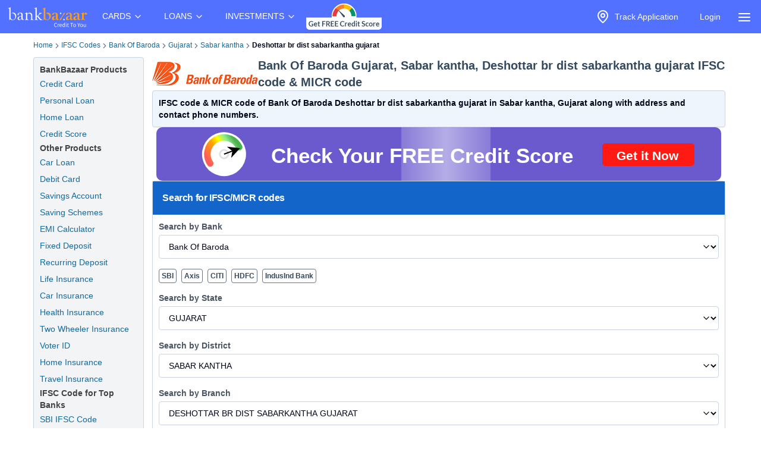

--- FILE ---
content_type: text/html; charset=utf-8
request_url: https://www.bankbazaar.com/ifsc-code/bank-of-baroda/gujarat/sabar-kantha/deshottar-br-dist-sabarkantha-gujarat-branch.html
body_size: 26244
content:
<!DOCTYPE html>
<html lang="en">
<head>
    <link rel="preconnect" href="https://static.bankbazaar.com" crossorigin="anonymous">
    <link rel="preconnect" href="https://www.googletagmanager.com" crossorigin="anonymous">
    
    <meta charSet="utf-8" />
    <meta name="viewport" content="width=device-width, initial-scale=1, maximum-scale=1, user-scalable=0, interactive-widget=resizes-content" />
    <meta name="author" content="BankBazaar" />
    
    <meta name="audience" content="All" />
    <meta name="format-detection" content="telephone=no" />
    <meta name="theme-color" content="#5271ff" />
    <meta name="twitter:card" content="summary_large_image">
    <meta name="twitter:site" content="@BankBazaar">
    
    <meta property="fb:app_id" content="605296669600913" />
    
    <meta name="mobile-web-app-capable" content="yes">
    <meta name="apple-mobile-web-app-capable" content="yes">
    <meta name="apple-mobile-web-app-status-bar-style" content="black">
    <meta name="apple-mobile-web-app-title" content="BankBazaar">
    
    <link rel="apple-touch-icon" href="/images/apple-touch-icon.png">
    <link rel="apple-touch-icon" sizes="76x76" href="/images/touch-icon-ipad.png">
    <link rel="apple-touch-icon" sizes="120x120" href="/images/touch-icon-iphone-retina.png">
    <link rel="apple-touch-icon" sizes="152x152" href="/images/touch-icon-ipad-retina.png">
    <link rel="apple-touch-startup-image" href="/images/splash.png">
    <link rel="shortcut icon" type="image/x-icon" href="/images/favicon.ico">
    
    <script type="text/javascript">
            window.productNamespace = "All-Products";
            window.pageCategory = "unknown";
            window.ajaxContentCallCompleted = "";
            window.firebaseConfig = {"general":{"apiKey":"AIzaSyBH3n_bQ_doQeQpz-Y8W_j6wmIAcS-Kuog","authDomain":"innate-star-481.firebaseapp.com","databaseURL":"https://innate-star-481.firebaseio.com","projectId":"innate-star-481","storageBucket":"innate-star-481.firebasestorage.app","messagingSenderId":292169499198,"appId":"1:292169499198:web:67ca1f6013fc5f8bee476f"},"cloudMessaging":{"vapidKey":"BDxfLkO_sVbowYt-Ebc5RMbypqJ_A56HBiM5eYfzxvlHNq0D_Z_T1WN339HG5Kqrhrk3SV-MIu5vxASpk78YNNs"},"clickServiceURL":"https://clicks.bankbazaar.com/clicks","enableConsoleLogging":false};
    </script>

    <script type="text/javascript">
        (function () {
            function emitErrorToGA(payload) {
                try {
                    if (typeof window.gtag === "function") {
                        window.gtag('event', "JSUnhandledErrors", payload);
                    } else {
                        window.dataLayer = window.dataLayer || [];
                        window.dataLayer.push(Object.assign({ event: "JSUnhandledErrors" }, payload));
                    }
                } catch (err) { /* Nothing to do */ }
            }
    
            window.onerror = function (message, source, lineno, colno, error) {
                emitErrorToGA({
                    eventCategory: "Code",
                    eventAction: message,
                    eventLabel: JSON.stringify({source, lineno, colno, stack: error && error.stack ? error.stack : ""}),
                });
                return false; // let browser handle it too
            };
    
            window.addEventListener("error", function (event) {
                if (event instanceof ErrorEvent) return; // already handled by window.onerror
                emitErrorToGA({
                    eventCategory: "Resource",
                    eventAction: "Resource failed to load",
                    eventLabel: (event.target && event.target.src) || (event.target && event.target.href) || "unknown resource",
                });
            }, true); // use capture to catch resource errors
    
            window.addEventListener("unhandledrejection", function (event) {
                emitErrorToGA({
                    eventCategory: "Promise",
                    eventAction: event.reason && event.reason.message || String(event.reason),
                    eventLabel: event.reason && event.reason.stack || null,
                });
            });
        })();
    </script>
    <style>
        :root{--color-primary:#1ABC9C;--color-primary-100:#7af8bd;--color-primary-300:#10ad8e;--color-sky:#eff5fc;--color-slate-200:#E2E8F0;--color-appBar:#5271FF;--color-link:#116a9e;} [data-theme="spring-green"] {--color-primary:#1ABC9C;--color-primary-100:#7af8bd;--color-primary-300:#10ad8e;--color-sky:#eff5fc;--color-slate-200:#E2E8F0;--color-appBar:#5271ff;--color-link:#116a9e;} [data-theme="azure-blue"] {--color-primary:#5271ff;--color-primary-100:#a2b3ff;--color-primary-300:#617bf6;--color-sky:#e5ebff;--color-slate-200:#cbd5e1;--color-appBar:#5271ff;--color-link:#116a9e;}*,:after,:before{box-sizing:border-box;border:0 solid #e5e7eb}:after,:before{--tw-content:""}:host,html{line-height:1.5;-webkit-text-size-adjust:100%;-moz-tab-size:4;-o-tab-size:4;tab-size:4;font-family:ui-sans-serif,system-ui,sans-serif,Apple Color Emoji,Segoe UI Emoji,Segoe UI Symbol,Noto Color Emoji;font-feature-settings:normal;font-variation-settings:normal}body{margin:0;line-height:inherit}a{color:inherit;text-decoration:inherit}strong{font-weight:bolder}input{font-family:inherit;font-feature-settings:inherit;font-variation-settings:inherit;font-size:100%;font-weight:inherit;line-height:inherit;letter-spacing:inherit;color:inherit;margin:0;padding:0}:-moz-focusring{outline:auto}:-moz-ui-invalid{box-shadow:none}::-webkit-inner-spin-button,::-webkit-outer-spin-button{height:auto}::-webkit-search-decoration{-webkit-appearance:none}::-webkit-file-upload-button{-webkit-appearance:button;font:inherit}summary{display:list-item}p{margin:0}ul{list-style:none;margin:0;padding:0}input::-moz-placeholder{opacity:1;color:#9ca3af}img,svg{display:block;vertical-align:middle}img{max-width:100%;height:auto}a{color:#116a9e;text-decoration:underline}*,::backdrop,:after,:before{--tw-border-spacing-x:0;--tw-border-spacing-y:0;--tw-translate-x:0;--tw-translate-y:0;--tw-rotate:0;--tw-skew-x:0;--tw-skew-y:0;--tw-scale-x:1;--tw-scale-y:1;--tw-pan-x: ;--tw-pan-y: ;--tw-pinch-zoom: ;--tw-scroll-snap-strictness:proximity;--tw-gradient-from-position: ;--tw-gradient-via-position: ;--tw-gradient-to-position: ;--tw-ordinal: ;--tw-slashed-zero: ;--tw-numeric-figure: ;--tw-numeric-spacing: ;--tw-numeric-fraction: ;--tw-ring-inset: ;--tw-ring-offset-width:0px;--tw-ring-offset-color:#fff;--tw-ring-color:#3b82f680;--tw-ring-offset-shadow:0 0 #0000;--tw-ring-shadow:0 0 #0000;--tw-shadow:0 0 #0000;--tw-shadow-colored:0 0 #0000;--tw-blur: ;--tw-brightness: ;--tw-contrast: ;--tw-grayscale: ;--tw-hue-rotate: ;--tw-invert: ;--tw-saturate: ;--tw-sepia: ;--tw-drop-shadow: ;--tw-backdrop-blur: ;--tw-backdrop-brightness: ;--tw-backdrop-contrast: ;--tw-backdrop-grayscale: ;--tw-backdrop-hue-rotate: ;--tw-backdrop-invert: ;--tw-backdrop-opacity: ;--tw-backdrop-saturate: ;--tw-backdrop-sepia: ;--tw-contain-size: ;--tw-contain-layout: ;--tw-contain-paint: ;--tw-contain-style: }.container{width:100%;margin-right:auto;margin-left:auto;padding-right:2rem;padding-left:2rem}.fixed{position:fixed}.absolute{position:absolute}.relative{position:relative}.inset-0{inset:0}.left-auto{left:auto}.right-2\.5{right:.625rem}.right-\[-320px\]{right:-320px}.top-0{top:0}.z-\[12\]{z-index:12}.z-\[2\]{z-index:2}.row-span-3{grid-row:span 3/span 3}.m-1\.5{margin:.375rem}.mx-auto{margin-left:auto;margin-right:auto}.my-4{margin-top:1rem;margin-bottom:1rem}.ml-6{margin-left:1.5rem}.mr-1{margin-right:.25rem}.mr-2{margin-right:.5rem}.block{display:block}.inline-block{display:inline-block}.flex{display:flex}.inline-flex{display:inline-flex}.hidden{display:none}.h-4\/5{height:80%}.h-6{height:1.5rem}.h-\[1px\]{height:1px}.h-auto{height:auto}.h-full{height:100%}.h-screen{height:100vh}.w-4{width:1rem}.w-6{width:1.5rem}.w-\[calc\(100vw-30px\)\]{width:calc(100vw - 30px)}.w-auto{width:auto}.w-full{width:100%}.max-w-\[320px\]{max-width:320px}.max-w-max{max-width:-moz-max-content;max-width:max-content}.flex-1{flex:1 1 0%}.flex-auto{flex:1 1 auto}.shrink-0{flex-shrink:0}.grow{flex-grow:1}.list-none{list-style-type:none}.flex-col{flex-direction:column}.items-start{align-items:flex-start}.items-center{align-items:center}.justify-center{justify-content:center}.gap-2\.5{gap:.625rem}.gap-4{gap:1rem}.space-x-1>:not([hidden])~:not([hidden]){--tw-space-x-reverse:0;margin-right:calc(.25rem*var(--tw-space-x-reverse));margin-left:calc(.25rem*(1 - var(--tw-space-x-reverse)))}.overflow-hidden{overflow:hidden}.overflow-y-scroll{overflow-y:scroll}.whitespace-nowrap{white-space:nowrap}.text-wrap{text-wrap:wrap}.rounded-full{border-radius:9999px}.rounded-lg,.rounded-md{border-radius:4px}.border{border-width:1px}.border-gray-100{--tw-border-opacity:1;border-color:rgb(243 244 246/var(--tw-border-opacity))}.bg-\[rgba\(52\\2c 73\\2c 94\\2c 0\.9\)\]{background-color:#34495ee6}.bg-appBar{background-color:var(--color-appBar)}.bg-gray{background-color:rgb(66 66 66/var(--tw-bg-opacity))}.bg-gray{--tw-bg-opacity:1}.bg-gray-50{--tw-bg-opacity:1;background-color:rgb(249 250 251/var(--tw-bg-opacity))}.bg-inherit{background-color:inherit}.bg-slate{--tw-bg-opacity:1;background-color:rgb(60 59 59/var(--tw-bg-opacity))}.bg-slate-200{background-color:var(--color-slate-200)}.bg-transparent{background-color:initial}.bg-white{--tw-bg-opacity:1}.bg-white{background-color:rgb(255 255 255/var(--tw-bg-opacity))}.fill-gray{fill:#424242}.p-2\.5{padding:.625rem}.px-1{padding-left:.25rem;padding-right:.25rem}.px-2\.5{padding-left:.625rem;padding-right:.625rem}.px-3{padding-left:.75rem;padding-right:.75rem}.px-4{padding-left:1rem;padding-right:1rem}.py-1{padding-top:.25rem;padding-bottom:.25rem}.py-2{padding-top:.5rem;padding-bottom:.5rem}.py-2\.5{padding-top:.625rem;padding-bottom:.625rem}.py-4{padding-top:1rem;padding-bottom:1rem}.py-6{padding-top:1.5rem;padding-bottom:1.5rem}.pb-1{padding-bottom:.25rem}.pt-1{padding-top:.25rem}.pt-2{padding-top:.5rem}.text-center{text-align:center}.text-base{font-size:1rem;line-height:1.5rem}.text-sm{font-size:.875rem;line-height:1.25rem}.font-bold{font-weight:700}.font-medium{font-weight:500}.text-gray-foreground{--tw-text-opacity:1;color:rgb(255 255 255/var(--tw-text-opacity))}.text-inherit{color:inherit}.text-slate-foreground{--tw-text-opacity:1;color:rgb(255 255 255/var(--tw-text-opacity))}.text-white{--tw-text-opacity:1;color:rgb(255 255 255/var(--tw-text-opacity))}.no-underline{text-decoration-line:none}.ring-offset-white{--tw-ring-offset-color:#fff}html{font-family:-apple-system,BlinkMacSystemFont,Segoe UI,Roboto,Helvetica Neue,Arial,sans-serif;color:#34495e}body{-webkit-font-smoothing:antialiased}@media (min-width:1200px){.container{max-width:1200px}}details{border-bottom:1px solid #0000001f}details>summary{list-style:none}details>summary::-webkit-details-marker{display:none}details:last-child{border-bottom:0}svg{display:unset}@media (min-width:768px){.md\:w-\[200px\]{width:200px}}.\[\&\>\.menu-content\]\:hidden>.menu-content{display:none}
    </style>

    <meta charset="utf-8"><meta name="viewport" content="width=device-width, initial-scale=1, maximum-scale=1, user-scalable=0, interactive-widget=resizes-content"><title>IFSC Code of Bank Of Baroda Deshottar br dist sabarkantha gujarat, Gujarat</title><meta property="og:title" content="IFSC Code of Bank Of Baroda Deshottar br dist sabarkantha gujarat, Gujarat"><meta name="twitter:title" content="IFSC Code of Bank Of Baroda Deshottar br dist sabarkantha gujarat, Gujarat"><meta name="description" content="Bank Of Baroda Deshottar br dist sabarkantha gujarat IFSC Code: BARB0DESHOT and MICR Code: NON-MICR (Sabar kantha, Gujarat) is used for NEFT &amp; RTGS transactions."><meta property="og:description" content="Bank Of Baroda Deshottar br dist sabarkantha gujarat IFSC Code: BARB0DESHOT and MICR Code: NON-MICR (Sabar kantha, Gujarat) is used for NEFT &amp; RTGS transactions."><meta name="twitter:description" content="Bank Of Baroda Deshottar br dist sabarkantha gujarat IFSC Code: BARB0DESHOT and MICR Code: NON-MICR (Sabar kantha, Gujarat) is used for NEFT &amp; RTGS transactions."><meta name="keywords" content="Bank Of Baroda Deshottar br dist sabarkantha gujarat IFSC code, Bank Of Baroda Deshottar br dist sabarkantha gujarat MICR code"><meta property="og:keywords" content="Bank Of Baroda Deshottar br dist sabarkantha gujarat IFSC code, Bank Of Baroda Deshottar br dist sabarkantha gujarat MICR code"><meta property="og:image" content="https://static.bankbazaar.com/images/social-share/bb-social-share-v1.jpg"><meta name="twitter:image" content="https://static.bankbazaar.com/images/social-share/bb-social-share-v1.jpg"><meta property="og:url" content="https://www.bankbazaar.com/ifsc-code/bank-of-baroda/gujarat/sabar-kantha/deshottar-br-dist-sabarkantha-gujarat-branch.html"><meta property="og:type" content="website"><link rel="canonical" href="https://www.bankbazaar.com/ifsc-code/bank-of-baroda/gujarat/sabar-kantha/deshottar-br-dist-sabarkantha-gujarat-branch.html"><link rel="alternate" href="android-app://com.bankbazaar.app/http/bankbazaar.com/ifsc/ifsc-code/bank-of-baroda/gujarat/sabar-kantha/deshottar-br-dist-sabarkantha-gujarat"><meta name="robots" content="index, follow"><script>
        window.productNamespace = "All-Products";
        window.pageCategory = "landingPageNewLayout";
    </script><style>:root,[data-theme=azure-blue]{--color-appBar:#5271ff;--color-link:#116a9e}:root{--color-primary:#1abc9c;--color-primary-100:#7af8bd;--color-primary-300:#10ad8e;--color-sky:#eff5fc;--color-slate-200:#e2e8f0}[data-theme=azure-blue]{--color-primary:#5271ff;--color-primary-100:#a2b3ff;--color-primary-300:#617bf6;--color-sky:#e5ebff;--color-slate-200:#cbd5e1}*,:after,:before{box-sizing:border-box;border:0 solid #e5e7eb}:after,:before{--tw-content:""}:host,html{line-height:1.5;-webkit-text-size-adjust:100%;-moz-tab-size:4;-o-tab-size:4;tab-size:4;font-family:ui-sans-serif,system-ui,sans-serif,Apple Color Emoji,Segoe UI Emoji,Segoe UI Symbol,Noto Color Emoji;font-feature-settings:normal;font-variation-settings:normal}body{margin:0;line-height:inherit}h1,h2,h3,h4{font-size:inherit;font-weight:inherit}a{color:inherit;text-decoration:inherit}strong{font-weight:bolder}select{font-family:inherit;font-feature-settings:inherit;font-variation-settings:inherit;font-size:100%;font-weight:inherit;line-height:inherit;letter-spacing:inherit;color:inherit;margin:0;padding:0}select{text-transform:none}:-moz-focusring{outline:auto}:-moz-ui-invalid{box-shadow:none}::-webkit-inner-spin-button,::-webkit-outer-spin-button{height:auto}::-webkit-search-decoration{-webkit-appearance:none}::-webkit-file-upload-button{-webkit-appearance:button;font:inherit}h1,h2,h3,h4,p{margin:0}ol,ul{list-style:none;margin:0;padding:0}img,svg{display:block;vertical-align:middle}img{max-width:100%;height:auto}a{color:#116a9e;text-decoration:underline}*,::backdrop,:after,:before{--tw-border-spacing-x:0;--tw-border-spacing-y:0;--tw-translate-x:0;--tw-translate-y:0;--tw-rotate:0;--tw-skew-x:0;--tw-skew-y:0;--tw-scale-x:1;--tw-scale-y:1;--tw-pan-x: ;--tw-pan-y: ;--tw-pinch-zoom: ;--tw-scroll-snap-strictness:proximity;--tw-gradient-from-position: ;--tw-gradient-via-position: ;--tw-gradient-to-position: ;--tw-ordinal: ;--tw-slashed-zero: ;--tw-numeric-figure: ;--tw-numeric-spacing: ;--tw-numeric-fraction: ;--tw-ring-inset: ;--tw-ring-offset-width:0px;--tw-ring-offset-color:#fff;--tw-ring-color:#3b82f680;--tw-ring-offset-shadow:0 0 #0000;--tw-ring-shadow:0 0 #0000;--tw-shadow:0 0 #0000;--tw-shadow-colored:0 0 #0000;--tw-blur: ;--tw-brightness: ;--tw-contrast: ;--tw-grayscale: ;--tw-hue-rotate: ;--tw-invert: ;--tw-saturate: ;--tw-sepia: ;--tw-drop-shadow: ;--tw-backdrop-blur: ;--tw-backdrop-brightness: ;--tw-backdrop-contrast: ;--tw-backdrop-grayscale: ;--tw-backdrop-hue-rotate: ;--tw-backdrop-invert: ;--tw-backdrop-opacity: ;--tw-backdrop-saturate: ;--tw-backdrop-sepia: ;--tw-contain-size: ;--tw-contain-layout: ;--tw-contain-paint: ;--tw-contain-style: }.container{width:100%;margin-right:auto;margin-left:auto;padding-right:2rem;padding-left:2rem}.relative{position:relative}.col-span-12{grid-column:span 12/span 12}.mx-auto{margin-left:auto;margin-right:auto}.mb-2\.5{margin-bottom:.625rem}.ml-4{margin-left:1rem}.mr-2{margin-right:.5rem}.mr-4{margin-right:1rem}.flex{display:flex}.inline-flex{display:inline-flex}.grid{display:grid}.h-10{height:2.5rem}.w-full{width:100%}.list-outside{list-style-position:outside}.list-disc{list-style-type:disc}.list-none{list-style-type:none}.columns-2{-moz-columns:2;column-count:2}.columns-3{-moz-columns:3;column-count:3}.grid-cols-12{grid-template-columns:repeat(12,minmax(0,1fr))}.flex-col{flex-direction:column}.flex-wrap{flex-wrap:wrap}.items-center{align-items:center}.justify-between{justify-content:space-between}.gap-0{gap:0}.gap-1{gap:.25rem}.gap-1\.5{gap:.375rem}.gap-2\.5{gap:.625rem}.break-words{overflow-wrap:break-word}.rounded-lg,.rounded-md{border-radius:4px}.border{border-width:1px}.border-slate-200{border-color:var(--color-slate-200)}.border-slate-500{--tw-border-opacity:1;border-color:rgb(100 116 139/var(--tw-border-opacity))}.bg-gray-light{--tw-bg-opacity:1;background-color:rgb(243 244 246/var(--tw-bg-opacity))}.bg-primary-light{--tw-bg-opacity:1;background-color:rgb(229 247 250/var(--tw-bg-opacity))}.bg-secondary{--tw-bg-opacity:1;background-color:rgb(20 101 201/var(--tw-bg-opacity))}.bg-secondary-light{--tw-bg-opacity:1;background-color:rgb(238 245 253/var(--tw-bg-opacity))}.bg-white{--tw-bg-opacity:1}.bg-white{background-color:rgb(255 255 255/var(--tw-bg-opacity))}.p-2\.5{padding:.625rem}.p-4{padding:1rem}.px-0{padding-left:0;padding-right:0}.px-1{padding-left:.25rem;padding-right:.25rem}.px-3{padding-left:.75rem;padding-right:.75rem}.px-4{padding-left:1rem;padding-right:1rem}.py-1{padding-top:.25rem;padding-bottom:.25rem}.py-2{padding-top:.5rem;padding-bottom:.5rem}.py-2\.5{padding-top:.625rem;padding-bottom:.625rem}.pb-1{padding-bottom:.25rem}.pb-3{padding-bottom:.75rem}.pb-4{padding-bottom:1rem}.pt-1{padding-top:.25rem}.pt-3{padding-top:.75rem}.pt-5{padding-top:1.25rem}.text-center{text-align:center}.align-top{vertical-align:top}.text-base{font-size:1rem;line-height:1.5rem}.text-lg{font-size:1.125rem;line-height:1.75rem}.text-sm{font-size:.875rem;line-height:1.25rem}.text-xl{font-size:1.25rem;line-height:1.75rem}.text-xs{font-size:.75rem;line-height:1rem}.font-bold{font-weight:700}.font-semibold{font-weight:600}.tracking-tight{letter-spacing:-.025em}.text-gray{--tw-text-opacity:1;color:rgb(66 66 66/var(--tw-text-opacity))}.text-gray-600{--tw-text-opacity:1;color:rgb(75 85 99/var(--tw-text-opacity))}.text-secondary-foreground{--tw-text-opacity:1;color:rgb(255 255 255/var(--tw-text-opacity))}.text-slate-500{--tw-text-opacity:1;color:rgb(100 116 139/var(--tw-text-opacity))}.text-slate-950{--tw-text-opacity:1;color:rgb(2 6 23/var(--tw-text-opacity))}.text-white-foreground{--tw-text-opacity:1;color:rgb(52 73 94/var(--tw-text-opacity))}.no-underline{text-decoration-line:none}.shadow-sm{box-shadow:var(--tw-ring-offset-shadow,0 0 #0000),var(--tw-ring-shadow,0 0 #0000),var(--tw-shadow)}.shadow-sm{--tw-shadow:0 1px 2px 0 #0000000d;--tw-shadow-colored:0 1px 2px 0 var(--tw-shadow-color)}.ring-offset-white{--tw-ring-offset-color:#fff}html{font-family:-apple-system,BlinkMacSystemFont,Segoe UI,Roboto,Helvetica Neue,Arial,sans-serif;color:#34495e}body{-webkit-font-smoothing:antialiased}@media (min-width:1200px){.container{max-width:1200px}}svg{display:unset}.placeholder\:text-slate-500::-moz-placeholder{--tw-text-opacity:1;color:rgb(100 116 139/var(--tw-text-opacity))}.disabled\:opacity-50:disabled{opacity:.5}@media (min-width:640px){.sm\:gap-0{gap:0}}@media (min-width:768px){.md\:col-span-10{grid-column:span 10/span 10}.md\:col-span-2{grid-column:span 2/span 2}}@media (min-width:1024px){.lg\:col-span-10{grid-column:span 10/span 10}.lg\:col-span-2{grid-column:span 2/span 2}}.\[\&\>svg\]\:size-3\.5>svg{width:.875rem;height:.875rem}</style><script id="lp-tracker">
                        window.dataLayer = window.dataLayer || [];
                        function gtag(){dataLayer.push(arguments);}
                    </script><script id="lp-scriptdownloader-gtag">
    const gtagScript = document.createElement("script");
    gtagScript.async = true;
    gtagScript.src = "https://www.googletagmanager.com/gtag/js?id=G-HWSN7QGVD1";

    const currentScript = document.getElementById("lp-scriptdownloader-gtag");
    currentScript.parentNode.insertBefore(gtagScript, currentScript.nextSibling);

    gtag('js', new Date());
    const contentGroup = 'IFSC';
    gtag('config', 'G-HWSN7QGVD1', {'content_group': contentGroup, 'send_page_view': true});
</script>

    <script type="module">
        async function fireAuthInit() {
            try {
                const params = new URLSearchParams(location.search);
                params.append("ajax", "true");
                params.append("pageCategory", window.pageCategory || "unknown");
                params.append("productNamespace", window.productNamespace || "unknown");
                params.append("origin_path", location.pathname);
                const ck = (document.cookie.match(/(?:^|; )ck=([^;]*)/) || [])[1];
                if (ck && !params.has("ck")) params.append("ck", encodeURIComponent(ck.replace(/"/g, "")));
                const url = "/auth/init?" + params;
                const options = {
                    method: "POST",
                    headers: { BB_Referer: document.referrer },
                };
                const sessionData = await fetch(url, options).then((r) => r.json());
                window.sessionData = sessionData;
                window.ajaxContentCallCompleted = true;
                return true;
            } catch (err) {
                // fireAuthInit exploded like popcorn in a microwave. Proceeding anyway like nothing happened...
            }
        }
    
        document.addEventListener("DOMContentLoaded", async () => {
            await fireAuthInit();
            import("/mp-assets/login-BPp1gC6f.js");
    import("/mp-assets/index.esm-A6rrhQN_.js");
    import("/mp-assets/firebase-cgHuS_4B.js");
    
        });
    </script>
</head>
<body data-theme="azure-blue">
    <div style="display: flex; flex-direction: column; min-height: 100vh">

        <div class="bg-appBar"><div class="flex mx-auto px-1 items-center justify-center"><div class="py-1"><a href="/"><img src="https://www.bankbazaar.com/images/bankbazaar-logo-v1.svg" alt="BankBazaar" title="Low Interest home loan, personal loans &amp; car loans from all banks in India" width="152" height="42" style="max-width:100%;display:inline;float:left"/></a></div><nav class="max-w-max"><ul class="group flex flex-1 list-none items-center justify-center space-x-1"><li class="inline-block relative [&amp;&gt;.menu-content]:hidden [:hover&amp;&gt;.menu-content]:block"><div class="text-white cursor-pointer text-sm px-4 py-4 [:hover&amp;&gt;svg]:rotate-180" id="CARDS" aria-controls="CARDS">CARDS<!-- --> <svg xmlns="https://www.w3.org/2000/svg" width="24" height="24" viewBox="0 0 24 24" fill="none" stroke="currentColor" stroke-width="2" stroke-linecap="round" stroke-linejoin="round" class="lucide lucide-chevron-down  w-4" font-size="small"><path d="m6 9 6 6 6-6"></path></svg></div><div class="left-auto absolute z-[2] menu-content"><ul class="md:w-[200px] flex flex-col border border-gray-100 rounded-lg bg-gray-50 "><li class="row-span-3"><div class="no-underline hover:underline"><a href="/credit-card.html" class="block px-4 py-2 hover:bg-gray-100 dark:hover:bg-gray-600 dark:hover:text-white no-underline cursor-pointer">Credit Cards</a></div></li><li class="row-span-3"><div class="no-underline hover:underline"><a href="/debit-card.html" class="block px-4 py-2 hover:bg-gray-100 dark:hover:bg-gray-600 dark:hover:text-white no-underline cursor-pointer">Debit Cards</a></div></li></ul></div></li><li class="inline-block relative [&amp;&gt;.menu-content]:hidden [:hover&amp;&gt;.menu-content]:block"><div class="text-white cursor-pointer text-sm px-4 py-4 [:hover&amp;&gt;svg]:rotate-180" id="LOANS" aria-controls="LOANS">LOANS<!-- --> <svg xmlns="https://www.w3.org/2000/svg" width="24" height="24" viewBox="0 0 24 24" fill="none" stroke="currentColor" stroke-width="2" stroke-linecap="round" stroke-linejoin="round" class="lucide lucide-chevron-down  w-4" font-size="small"><path d="m6 9 6 6 6-6"></path></svg></div><div class="left-auto absolute z-[2] menu-content"><ul class="md:w-[200px] flex flex-col border border-gray-100 rounded-lg bg-gray-50 "><li class="row-span-3"><div class="no-underline hover:underline"><a href="/personal-loan.html" class="block px-4 py-2 hover:bg-gray-100 dark:hover:bg-gray-600 dark:hover:text-white no-underline cursor-pointer">Personal Loan</a></div></li><li class="row-span-3"><div class="no-underline hover:underline"><a href="/home-loan.html" class="block px-4 py-2 hover:bg-gray-100 dark:hover:bg-gray-600 dark:hover:text-white no-underline cursor-pointer">Home Loan</a></div></li><li class="row-span-3"><div class="no-underline hover:underline"><a href="/car-loan.html" class="block px-4 py-2 hover:bg-gray-100 dark:hover:bg-gray-600 dark:hover:text-white no-underline cursor-pointer">Car Loan</a></div></li><li class="row-span-3"><div class="no-underline hover:underline"><a href="/two-wheeler-loan.html" class="block px-4 py-2 hover:bg-gray-100 dark:hover:bg-gray-600 dark:hover:text-white no-underline cursor-pointer">Two Wheeler Loan</a></div></li><li class="row-span-3"><div class="no-underline hover:underline"><a href="/used-car-loan.html" class="block px-4 py-2 hover:bg-gray-100 dark:hover:bg-gray-600 dark:hover:text-white no-underline cursor-pointer">Used Car Loan</a></div></li><li class="row-span-3"><div class="no-underline hover:underline"><a href="/education-loan.html" class="block px-4 py-2 hover:bg-gray-100 dark:hover:bg-gray-600 dark:hover:text-white no-underline cursor-pointer">Education Loan</a></div></li><li class="row-span-3"><div class="no-underline hover:underline"><a href="/muthoot-gold-loan.html" class="block px-4 py-2 hover:bg-gray-100 dark:hover:bg-gray-600 dark:hover:text-white no-underline cursor-pointer">Gold Loan</a></div></li></ul></div></li><li class="inline-block relative [&amp;&gt;.menu-content]:hidden [:hover&amp;&gt;.menu-content]:block"><div class="text-white cursor-pointer text-sm px-4 py-4 [:hover&amp;&gt;svg]:rotate-180" id="INVESTMENTS" aria-controls="INVESTMENTS">INVESTMENTS<!-- --> <svg xmlns="https://www.w3.org/2000/svg" width="24" height="24" viewBox="0 0 24 24" fill="none" stroke="currentColor" stroke-width="2" stroke-linecap="round" stroke-linejoin="round" class="lucide lucide-chevron-down  w-4" font-size="small"><path d="m6 9 6 6 6-6"></path></svg></div><div class="left-auto absolute z-[2] menu-content"><ul class="md:w-[200px] flex flex-col border border-gray-100 rounded-lg bg-gray-50 "><li class="row-span-3"><div class="no-underline hover:underline"><a href="/fixed-deposit-rate.html" class="block px-4 py-2 hover:bg-gray-100 dark:hover:bg-gray-600 dark:hover:text-white no-underline cursor-pointer">Fixed Deposit</a></div></li><li class="row-span-3"><div class="no-underline hover:underline"><a href="/recurring-deposit-rates.html" class="block px-4 py-2 hover:bg-gray-100 dark:hover:bg-gray-600 dark:hover:text-white no-underline cursor-pointer">Recurring Deposit</a></div></li><li class="row-span-3"><div class="no-underline hover:underline"><a href="/savings-account.html" class="block px-4 py-2 hover:bg-gray-100 dark:hover:bg-gray-600 dark:hover:text-white no-underline cursor-pointer">Savings Account</a></div></li><li class="row-span-3"><div class="no-underline hover:underline"><a href="/saving-schemes.html" class="block px-4 py-2 hover:bg-gray-100 dark:hover:bg-gray-600 dark:hover:text-white no-underline cursor-pointer">Saving Schemes</a></div></li><li class="row-span-3"><div class="no-underline hover:underline"><a href="/gold-rate-india.html" class="block px-4 py-2 hover:bg-gray-100 dark:hover:bg-gray-600 dark:hover:text-white no-underline cursor-pointer">Gold Rate</a></div></li><li class="row-span-3"><div class="no-underline hover:underline"><a href="/silver-rate-india.html" class="block px-4 py-2 hover:bg-gray-100 dark:hover:bg-gray-600 dark:hover:text-white no-underline cursor-pointer">Silver Rate</a></div></li><li class="row-span-3"><div class="no-underline hover:underline"><a href="/mutual-fund.html" class="block px-4 py-2 hover:bg-gray-100 dark:hover:bg-gray-600 dark:hover:text-white no-underline cursor-pointer">Mutual Funds</a></div></li></ul></div></li></ul></nav><div class="grow" style="padding-top:4px;padding-bottom:4px"><nav class="max-w-max"><ul class="group flex flex-1 list-none items-center justify-center space-x-1"><li><a href="/credit-score.html?variant=slide&amp;WT.mc_id=CROSS_SELL_HEADER_TOP_STICKY_DESKTOP&amp;utm_source=bb&amp;utm_medium=seo&amp;utm_campaign=CROSS_SELL_HEADER_TOP_STICKY_DESKTOP"><img src="https://www.bankbazaar.com/images/common/ct-navbar-link-img-v3.gif" alt="Free Credit Score" title="Free Credit Score" width="129" height="46" style="max-width:100%;display:inline"/></a></li></ul></nav></div><nav class="max-w-max"><ul class="group flex flex-1 list-none items-center justify-center space-x-1"><li class="text-white inline-block"><div id="uif-appbar-placeholder"></div></li></ul></nav><input type="checkbox" id="menu" name="menu" class="peer hidden"/><label for="menu"><span class="text-white items-center inline-flex px-3 pt-2 cursor-pointer"><svg xmlns="https://www.w3.org/2000/svg" width="24" height="24" viewBox="0 0 24 24" fill="none" stroke="currentColor" stroke-width="2" stroke-linecap="round" stroke-linejoin="round" class="lucide lucide-align-justify"><line x1="3" x2="21" y1="6" y2="6"></line><line x1="3" x2="21" y1="12" y2="12"></line><line x1="3" x2="21" y1="18" y2="18"></line></svg></span></label><label class="peer-checked:block bg-[rgba(52,73,94,0.9)] fixed inset-0 z-[12] hidden" for="menu"></label><div class="fixed top-0 max-w-[320px] w-[calc(100vw-30px)] h-screen transition-[transform 0.35s] z-[12] overflow-y-scroll bg-white peer-checked:right-[0] right-[-320px] transition-all duration-[350ms] ease-right-0"><div class="border bg-transparent hover:bg-transparent text-sm" data-testid="accordion-"><details name=":R36:" class="px-4 py-4"><summary class="cursor-pointer block relative flex justify-between items-center w-full"><strong><svg xmlns="https://www.w3.org/2000/svg" width="24" height="24" viewBox="0 0 24 24" fill="none" stroke="currentColor" stroke-width="2" stroke-linecap="round" stroke-linejoin="round" class="lucide lucide-credit-card mr-2 h-full"><rect width="20" height="14" x="2" y="5" rx="2"></rect><line x1="2" x2="22" y1="10" y2="10"></line></svg>Credit Cards</strong><span class="accordion-arrow"><svg xmlns="https://www.w3.org/2000/svg" width="24" height="24" viewBox="0 0 24 24" fill="none" stroke="currentColor" stroke-width="2" stroke-linecap="round" stroke-linejoin="round" class="lucide lucide-chevron-down"><path d="m6 9 6 6 6-6"></path></svg></span></summary><div class="py-2.5"><ul class="list-none "><li class="text-sm ml-6 pt-1 pb-1"><a class="inline-flex hover:underline no-underline " href="/credit-card.html" title="Compare Credit cards" aria-label="Compare Credit cards">Compare Credit cards</a></li><li class="text-sm ml-6 pt-1 pb-1"><a class="inline-flex hover:underline no-underline " href="/credit-card/best-co-branded-credit-cards-in-india.html" title="Co-branded Credit Cards" aria-label="Co-branded Credit Cards">Co-branded Credit Cards</a></li><li class="text-sm ml-6 pt-1 pb-1"><a class="inline-flex hover:underline no-underline " href="/credit-card/rbl-bank-bankbazaar-savemax-credit-card.html" title="RBL SaveMax Credit Card" aria-label="RBL SaveMax Credit Card">RBL SaveMax Credit Card</a></li><li class="text-sm ml-6 pt-1 pb-1"><a class="inline-flex hover:underline no-underline " href="/credit-card/finbooster-yes-bank-bankbazaar-co-branded-credit-card.html" title="Yes Bank FinBooster Credit Card" aria-label="Yes Bank FinBooster Credit Card">Yes Bank FinBooster Credit Card</a></li><li class="text-sm ml-6 pt-1 pb-1"><a class="inline-flex hover:underline no-underline " href="/hdfc-credit-card.html" title="HDFC Credit Cards" aria-label="HDFC Credit Cards">HDFC Credit Cards</a></li><li class="text-sm ml-6 pt-1 pb-1"><a class="inline-flex hover:underline no-underline " href="/sbi-credit-card.html" title="SBI Credit Cards" aria-label="SBI Credit Cards">SBI Credit Cards</a></li><li class="text-sm ml-6 pt-1 pb-1"><a class="inline-flex hover:underline no-underline " href="/indusind-credit-card.html" title="Indusind Bank Credit cards" aria-label="Indusind Bank Credit cards">Indusind Bank Credit cards</a></li><li class="text-sm ml-6 pt-1 pb-1"><a class="inline-flex hover:underline no-underline " href="/credit-card/top-10-credit-cards-in-india.html" title="Top 10 Credit Cards" aria-label="Top 10 Credit Cards">Top 10 Credit Cards</a></li></ul></div></details></div><div class="border bg-transparent hover:bg-transparent text-sm" data-testid="accordion-"><details name=":R56:" class="px-4 py-4"><summary class="cursor-pointer block relative flex justify-between items-center w-full"><strong><svg xmlns="https://www.w3.org/2000/svg" width="24" height="24" viewBox="0 0 24 24" fill="none" stroke="currentColor" stroke-width="2" stroke-linecap="round" stroke-linejoin="round" class="lucide lucide-school mr-2 h-full"><path d="M14 22v-4a2 2 0 1 0-4 0v4"></path><path d="m18 10 4 2v8a2 2 0 0 1-2 2H4a2 2 0 0 1-2-2v-8l4-2"></path><path d="M18 5v17"></path><path d="m4 6 8-4 8 4"></path><path d="M6 5v17"></path><circle cx="12" cy="9" r="2"></circle></svg>Home Loans</strong><span class="accordion-arrow"><svg xmlns="https://www.w3.org/2000/svg" width="24" height="24" viewBox="0 0 24 24" fill="none" stroke="currentColor" stroke-width="2" stroke-linecap="round" stroke-linejoin="round" class="lucide lucide-chevron-down"><path d="m6 9 6 6 6-6"></path></svg></span></summary><div class="py-2.5"><ul class="list-none "><li class="text-sm ml-6 pt-1 pb-1"><a class="inline-flex hover:underline no-underline " href="/home-loan.html" title="Compare Home Loans" aria-label="Compare Home Loans">Compare Home Loans</a></li><li class="text-sm ml-6 pt-1 pb-1"><a class="inline-flex hover:underline no-underline " href="/home-loan/emi-calculator.html" title="Home Loan Calculator" aria-label="Home Loan Calculator">Home Loan Calculator</a></li><li class="text-sm ml-6 pt-1 pb-1"><a class="inline-flex hover:underline no-underline " href="/home-loan-interest-rate.html" title="Home Loan Interest Rates" aria-label="Home Loan Interest Rates">Home Loan Interest Rates</a></li><li class="text-sm ml-6 pt-1 pb-1"><a class="inline-flex hover:underline no-underline " href="/home-loan-eligibility.html" title="Home Loan Eligibility" aria-label="Home Loan Eligibility">Home Loan Eligibility</a></li><li class="text-sm ml-6 pt-1 pb-1"><a class="inline-flex hover:underline no-underline " href="/home-loan-balance-transfer.html" title="Home Loan Transfer" aria-label="Home Loan Transfer">Home Loan Transfer</a></li><li class="text-sm ml-6 pt-1 pb-1"><a class="inline-flex hover:underline no-underline " href="/home-loan/pradhan-mantri-awas-yojana.html" title="PMAY" aria-label="PMAY">PMAY</a></li><li class="text-sm ml-6 pt-1 pb-1"><a class="inline-flex hover:underline no-underline " href="/sbi-home-loan.html" title="SBI Home Loan" aria-label="SBI Home Loan">SBI Home Loan</a></li><li class="text-sm ml-6 pt-1 pb-1"><a class="inline-flex hover:underline no-underline " href="/hdfc-home-loan.html" title="HDFC Home Loan" aria-label="HDFC Home Loan">HDFC Home Loan</a></li></ul></div></details></div><div class="border bg-transparent hover:bg-transparent text-sm" data-testid="accordion-"><details name=":R76:" class="px-4 py-4"><summary class="cursor-pointer block relative flex justify-between items-center w-full"><strong><svg xmlns="https://www.w3.org/2000/svg" width="24" height="24" viewBox="0 0 24 24" fill="none" stroke="currentColor" stroke-width="2" stroke-linecap="round" stroke-linejoin="round" class="lucide lucide-indian-rupee mr-2 h-full"><path d="M6 3h12"></path><path d="M6 8h12"></path><path d="m6 13 8.5 8"></path><path d="M6 13h3"></path><path d="M9 13c6.667 0 6.667-10 0-10"></path></svg>Personal Loans</strong><span class="accordion-arrow"><svg xmlns="https://www.w3.org/2000/svg" width="24" height="24" viewBox="0 0 24 24" fill="none" stroke="currentColor" stroke-width="2" stroke-linecap="round" stroke-linejoin="round" class="lucide lucide-chevron-down"><path d="m6 9 6 6 6-6"></path></svg></span></summary><div class="py-2.5"><ul class="list-none "><li class="text-sm ml-6 pt-1 pb-1"><a class="inline-flex hover:underline no-underline " href="/personal-loan.html" title="Compare Personal Loans" aria-label="Compare Personal Loans">Compare Personal Loans</a></li><li class="text-sm ml-6 pt-1 pb-1"><a class="inline-flex hover:underline no-underline " href="/personal-loan/emi-calculator.html" title="Personal Loan Calculator" aria-label="Personal Loan Calculator">Personal Loan Calculator</a></li><li class="text-sm ml-6 pt-1 pb-1"><a class="inline-flex hover:underline no-underline " href="/personal-loan-interest-rate.html" title="Personal Loan Interest Rates" aria-label="Personal Loan Interest Rates">Personal Loan Interest Rates</a></li><li class="text-sm ml-6 pt-1 pb-1"><a class="inline-flex hover:underline no-underline " href="/personal-loan-eligibility.html" title="Personal Loan Eligibility" aria-label="Personal Loan Eligibility">Personal Loan Eligibility</a></li><li class="text-sm ml-6 pt-1 pb-1"><a class="inline-flex hover:underline no-underline " href="/sbi-personal-loan.html" title="SBI Personal Loan" aria-label="SBI Personal Loan">SBI Personal Loan</a></li><li class="text-sm ml-6 pt-1 pb-1"><a class="inline-flex hover:underline no-underline " href="/hdfc-personal-loan.html" title="HDFC Personal Loan" aria-label="HDFC Personal Loan">HDFC Personal Loan</a></li></ul></div></details></div><div class="border bg-transparent hover:bg-transparent text-sm" data-testid="accordion-"><details name=":R96:" class="px-4 py-4"><summary class="cursor-pointer block relative flex justify-between items-center w-full"><strong><svg xmlns="https://www.w3.org/2000/svg" width="24" height="24" viewBox="0 0 24 24" fill="none" stroke="currentColor" stroke-width="2" stroke-linecap="round" stroke-linejoin="round" class="lucide lucide-indian-rupee mr-2 h-full"><path d="M6 3h12"></path><path d="M6 8h12"></path><path d="m6 13 8.5 8"></path><path d="M6 13h3"></path><path d="M9 13c6.667 0 6.667-10 0-10"></path></svg>Other Loans</strong><span class="accordion-arrow"><svg xmlns="https://www.w3.org/2000/svg" width="24" height="24" viewBox="0 0 24 24" fill="none" stroke="currentColor" stroke-width="2" stroke-linecap="round" stroke-linejoin="round" class="lucide lucide-chevron-down"><path d="m6 9 6 6 6-6"></path></svg></span></summary><div class="py-2.5"><ul class="list-none "><li class="text-sm ml-6 pt-1 pb-1"><a class="inline-flex hover:underline no-underline " href="/car-loan.html" title="Car Loan" aria-label="Car Loan">Car Loan</a></li><li class="text-sm ml-6 pt-1 pb-1"><a class="inline-flex hover:underline no-underline " href="/two-wheeler-loan.html" title="Two Wheeler Loan" aria-label="Two Wheeler Loan">Two Wheeler Loan</a></li><li class="text-sm ml-6 pt-1 pb-1"><a class="inline-flex hover:underline no-underline " href="/education-loan.html" title="Education Loan" aria-label="Education Loan">Education Loan</a></li><li class="text-sm ml-6 pt-1 pb-1"><a class="inline-flex hover:underline no-underline " href="/muthoot-gold-loan.html" title="Gold Loan" aria-label="Gold Loan">Gold Loan</a></li><li class="text-sm ml-6 pt-1 pb-1"><a class="inline-flex hover:underline no-underline " href="/home-loan/loan-against-property.html" title="Loan Against Property" aria-label="Loan Against Property">Loan Against Property</a></li></ul></div></details></div><div class="border bg-transparent hover:bg-transparent text-sm" data-testid="accordion-"><details name=":Rb6:" class="px-4 py-4"><summary class="cursor-pointer block relative flex justify-between items-center w-full"><strong><svg xmlns="https://www.w3.org/2000/svg" width="24" height="24" viewBox="0 0 24 24" fill="none" stroke="currentColor" stroke-width="2" stroke-linecap="round" stroke-linejoin="round" class="lucide lucide-calculator mr-2 h-full"><rect width="16" height="20" x="4" y="2" rx="2"></rect><line x1="8" x2="16" y1="6" y2="6"></line><line x1="16" x2="16" y1="14" y2="18"></line><path d="M16 10h.01"></path><path d="M12 10h.01"></path><path d="M8 10h.01"></path><path d="M12 14h.01"></path><path d="M8 14h.01"></path><path d="M12 18h.01"></path><path d="M8 18h.01"></path></svg>Calculators</strong><span class="accordion-arrow"><svg xmlns="https://www.w3.org/2000/svg" width="24" height="24" viewBox="0 0 24 24" fill="none" stroke="currentColor" stroke-width="2" stroke-linecap="round" stroke-linejoin="round" class="lucide lucide-chevron-down"><path d="m6 9 6 6 6-6"></path></svg></span></summary><div class="py-2.5"><ul class="list-none "><li class="text-sm ml-6 pt-1 pb-1"><a class="inline-flex hover:underline no-underline " href="/finance-tools/emi-calculator.html" title="EMI Calculator" aria-label="EMI Calculator">EMI Calculator</a></li><li class="text-sm ml-6 pt-1 pb-1"><a class="inline-flex hover:underline no-underline " href="/home-loan/emi-calculator.html" title="Home Loan EMI Calculator" aria-label="Home Loan EMI Calculator">Home Loan EMI Calculator</a></li><li class="text-sm ml-6 pt-1 pb-1"><a class="inline-flex hover:underline no-underline " href="/personal-loan/emi-calculator.html" title="Personal Loan EMI Calculator" aria-label="Personal Loan EMI Calculator">Personal Loan EMI Calculator</a></li><li class="text-sm ml-6 pt-1 pb-1"><a class="inline-flex hover:underline no-underline " href="/car-loan/emi-calculator.html" title="Car Loan EMI Calculator" aria-label="Car Loan EMI Calculator">Car Loan EMI Calculator</a></li><li class="text-sm ml-6 pt-1 pb-1"><a class="inline-flex hover:underline no-underline " href="/tax/income-tax-calculator.html" title="Income Tax Calculator" aria-label="Income Tax Calculator">Income Tax Calculator</a></li><li class="text-sm ml-6 pt-1 pb-1"><a class="inline-flex hover:underline no-underline " href="/fixed-deposit/fd-calculator.html" title="FD Calculator" aria-label="FD Calculator">FD Calculator</a></li><li class="text-sm ml-6 pt-1 pb-1"><a class="inline-flex hover:underline no-underline " href="/recurring-deposit/rd-interest-calculator.html" title="RD Calculator" aria-label="RD Calculator">RD Calculator</a></li><li class="text-sm ml-6 pt-1 pb-1"><a class="inline-flex hover:underline no-underline " href="/calculators.html" title="All Financial Calculators" aria-label="All Financial Calculators">All Financial Calculators</a></li></ul></div></details></div><div class="border bg-transparent hover:bg-transparent text-sm" data-testid="accordion-"><details name=":Rd6:" class="px-4 py-4"><summary class="cursor-pointer block relative flex justify-between items-center w-full"><strong><svg xmlns="https://www.w3.org/2000/svg" width="24" height="24" viewBox="0 0 24 24" fill="none" stroke="currentColor" stroke-width="2" stroke-linecap="round" stroke-linejoin="round" class="lucide lucide-indian-rupee mr-2 h-full"><path d="M6 3h12"></path><path d="M6 8h12"></path><path d="m6 13 8.5 8"></path><path d="M6 13h3"></path><path d="M9 13c6.667 0 6.667-10 0-10"></path></svg>Investments</strong><span class="accordion-arrow"><svg xmlns="https://www.w3.org/2000/svg" width="24" height="24" viewBox="0 0 24 24" fill="none" stroke="currentColor" stroke-width="2" stroke-linecap="round" stroke-linejoin="round" class="lucide lucide-chevron-down"><path d="m6 9 6 6 6-6"></path></svg></span></summary><div class="py-2.5"><ul class="list-none "><li class="text-sm ml-6 pt-1 pb-1"><a class="inline-flex hover:underline no-underline " href="/fixed-deposit-rate.html" title="Fixed Deposit" aria-label="Fixed Deposit">Fixed Deposit</a></li><li class="text-sm ml-6 pt-1 pb-1"><a class="inline-flex hover:underline no-underline " href="/recurring-deposit-rates.html" title="Recurring Deposit" aria-label="Recurring Deposit">Recurring Deposit</a></li><li class="text-sm ml-6 pt-1 pb-1"><a class="inline-flex hover:underline no-underline " href="/savings-account.html" title="Savings Account" aria-label="Savings Account">Savings Account</a></li><li class="text-sm ml-6 pt-1 pb-1"><a class="inline-flex hover:underline no-underline " href="/saving-schemes.html" title="Saving Schemes" aria-label="Saving Schemes">Saving Schemes</a></li><li class="text-sm ml-6 pt-1 pb-1"><a class="inline-flex hover:underline no-underline " href="/gold-rate-india.html" title="Gold Rate" aria-label="Gold Rate">Gold Rate</a></li><li class="text-sm ml-6 pt-1 pb-1"><a class="inline-flex hover:underline no-underline " href="/silver-rate-india.html" title="Silver Rate" aria-label="Silver Rate">Silver Rate</a></li><li class="text-sm ml-6 pt-1 pb-1"><a class="inline-flex hover:underline no-underline " href="/mutual-fund.html" title="Mutual Funds" aria-label="Mutual Funds">Mutual Funds</a></li></ul></div></details></div><span><a href="/credit-score.html" class="inline-flex items-center justify-center whitespace-nowrap rounded-md text-sm ring-offset-white transition-colors focus-visible:outline-none focus-visible:ring-slate-950 disabled:pointer-events-none disabled:opacity-50 dark:ring-offset-slate-950 dark:focus-visible:ring-slate-300 dark:bg-slate-50 dark:text-slate-900 dark:hover:bg-slate-50/90 px-4 minW-auto bg-inherit text-inherit hover:bg-inherit no-underline h-auto text-wrap font-medium focus-visible:ring-0 focus-visible:ring-offset-0 w-full py-4" data-testid="button-"><svg xmlns="https://www.w3.org/2000/svg" width="24" height="24" viewBox="0 0 24 24" fill="none" stroke="currentColor" stroke-width="2" stroke-linecap="round" stroke-linejoin="round" class="lucide lucide-wallet-cards mr-2 h-full"><rect width="18" height="18" x="3" y="3" rx="2"></rect><path d="M3 9a2 2 0 0 1 2-2h14a2 2 0 0 1 2 2"></path><path d="M3 11h3c.8 0 1.6.3 2.1.9l1.1.9c1.6 1.6 4.1 1.6 5.7 0l1.1-.9c.5-.5 1.3-.9 2.1-.9H21"></path></svg><span class="flex-auto "><strong><p class="text-sm ">Credit Score</p></strong></span><img src="https://www.bankbazaar.com/images/common/bbicons-menu-free-badge.webp" alt="FREE" title="FREE" width="40" height="20" style="max-width:100%;display:inline"/></a></span><div class="border bg-transparent hover:bg-transparent text-sm" data-testid="accordion-"><details name=":Rh6:" class="px-4 py-4"><summary class="cursor-pointer block relative flex justify-between items-center w-full"><strong><svg xmlns="https://www.w3.org/2000/svg" width="24" height="24" viewBox="0 0 24 24" fill="none" stroke="currentColor" stroke-width="2" stroke-linecap="round" stroke-linejoin="round" class="lucide lucide-file-text mr-2 h-full"><path d="M15 2H6a2 2 0 0 0-2 2v16a2 2 0 0 0 2 2h12a2 2 0 0 0 2-2V7Z"></path><path d="M14 2v4a2 2 0 0 0 2 2h4"></path><path d="M10 9H8"></path><path d="M16 13H8"></path><path d="M16 17H8"></path></svg>Govt. Utility Documents</strong><span class="accordion-arrow"><svg xmlns="https://www.w3.org/2000/svg" width="24" height="24" viewBox="0 0 24 24" fill="none" stroke="currentColor" stroke-width="2" stroke-linecap="round" stroke-linejoin="round" class="lucide lucide-chevron-down"><path d="m6 9 6 6 6-6"></path></svg></span></summary><div class="py-2.5"><ul class="list-none "><li class="text-sm ml-6 pt-1 pb-1"><a class="inline-flex hover:underline no-underline " href="/pan-card.html" title="Pan Card" aria-label="Pan Card">Pan Card</a></li><li class="text-sm ml-6 pt-1 pb-1"><a class="inline-flex hover:underline no-underline " href="/aadhar-card.html" title="Aadhaar Card" aria-label="Aadhaar Card">Aadhaar Card</a></li><li class="text-sm ml-6 pt-1 pb-1"><a class="inline-flex hover:underline no-underline " href="/voter-id.html" title="Voter ID" aria-label="Voter ID">Voter ID</a></li><li class="text-sm ml-6 pt-1 pb-1"><a class="inline-flex hover:underline no-underline " href="/electricity-bill.html" title="Electricity Bill" aria-label="Electricity Bill">Electricity Bill</a></li><li class="text-sm ml-6 pt-1 pb-1"><a class="inline-flex hover:underline no-underline " href="/driving-licence.html" title="Driving Licence" aria-label="Driving Licence">Driving Licence</a></li><li class="text-sm ml-6 pt-1 pb-1"><a class="inline-flex hover:underline no-underline " href="/passport.html" title="Passport" aria-label="Passport">Passport</a></li><li class="text-sm ml-6 pt-1 pb-1"><a class="inline-flex hover:underline no-underline " href="/visa.html" title="Visa" aria-label="Visa">Visa</a></li><li class="text-sm ml-6 pt-1 pb-1"><a class="inline-flex hover:underline no-underline " href="/gas-connection.html" title="Gas Connection" aria-label="Gas Connection">Gas Connection</a></li><li class="text-sm ml-6 pt-1 pb-1"><a class="inline-flex hover:underline no-underline " href="/ration-card.html" title="Ration Card" aria-label="Ration Card">Ration Card</a></li></ul></div></details></div><span><a href="/getapp.html" class="inline-flex items-center justify-center whitespace-nowrap rounded-md text-sm ring-offset-white transition-colors focus-visible:outline-none focus-visible:ring-slate-950 disabled:pointer-events-none disabled:opacity-50 dark:ring-offset-slate-950 dark:focus-visible:ring-slate-300 dark:bg-slate-50 dark:text-slate-900 dark:hover:bg-slate-50/90 px-4 minW-auto bg-inherit text-inherit hover:bg-inherit no-underline h-auto text-wrap font-medium focus-visible:ring-0 focus-visible:ring-offset-0 w-full py-4" data-testid="button-"><span class="mr-2"><img src="https://www.bankbazaar.com/images/common/bbicons-menu-download-app.webp" alt="Download App" title="Download App" width="25" height="28" style="max-width:100%;display:inline"/></span><span class="flex-auto "><strong><p class="text-sm ">Download Mobile App</p></strong></span><img src="https://www.bankbazaar.com/images/common/bbicons-menu-android-star-badge.webp" alt="Badge" title="Badge" width="12" height="20" style="max-width:100%;display:inline"/></a></span><div class="border bg-transparent hover:bg-transparent text-sm" data-testid="accordion-"><details name=":Rl6:" class="px-4 py-4"><summary class="cursor-pointer block relative flex justify-between items-center w-full"><strong><svg xmlns="https://www.w3.org/2000/svg" width="24" height="24" viewBox="0 0 24 24" fill="none" stroke="currentColor" stroke-width="2" stroke-linecap="round" stroke-linejoin="round" class="lucide lucide-umbrella mr-2 h-full"><path d="M22 12a10.06 10.06 1 0 0-20 0Z"></path><path d="M12 12v8a2 2 0 0 0 4 0"></path><path d="M12 2v1"></path></svg>Insurance</strong><span class="accordion-arrow"><svg xmlns="https://www.w3.org/2000/svg" width="24" height="24" viewBox="0 0 24 24" fill="none" stroke="currentColor" stroke-width="2" stroke-linecap="round" stroke-linejoin="round" class="lucide lucide-chevron-down"><path d="m6 9 6 6 6-6"></path></svg></span></summary><div class="py-2.5"><ul class="list-none "><li class="text-sm ml-6 pt-1 pb-1"><a class="inline-flex hover:underline no-underline " href="/insurance/life-insurance.html" title="Term Life Insurance" aria-label="Term Life Insurance">Term Life Insurance</a></li><li class="text-sm ml-6 pt-1 pb-1"><a class="inline-flex hover:underline no-underline " href="/insurance/car-insurance.html" title="Car Insurance" aria-label="Car Insurance">Car Insurance</a></li><li class="text-sm ml-6 pt-1 pb-1"><a class="inline-flex hover:underline no-underline " href="/insurance/health-insurance.html" title="Health Insurance" aria-label="Health Insurance">Health Insurance</a></li><li class="text-sm ml-6 pt-1 pb-1"><a class="inline-flex hover:underline no-underline " href="/insurance/two-wheeler-insurance.html" title="Two Wheeler Insurance" aria-label="Two Wheeler Insurance">Two Wheeler Insurance</a></li><li class="text-sm ml-6 pt-1 pb-1"><a class="inline-flex hover:underline no-underline " href="/insurance/travel-insurance.html" title="Travel Insurance" aria-label="Travel Insurance">Travel Insurance</a></li><li class="text-sm ml-6 pt-1 pb-1"><a class="inline-flex hover:underline no-underline " href="/insurance/home-insurance.html" title="Home Insurance" aria-label="Home Insurance">Home Insurance</a></li></ul></div></details></div><div class="border bg-transparent hover:bg-transparent text-sm" data-testid="accordion-"><details name=":Rn6:" class="px-4 py-4"><summary class="cursor-pointer block relative flex justify-between items-center w-full"><strong><svg xmlns="https://www.w3.org/2000/svg" width="24" height="24" viewBox="0 0 24 24" fill="none" stroke="currentColor" stroke-width="2" stroke-linecap="round" stroke-linejoin="round" class="lucide lucide-circle-help mr-2 h-full"><circle cx="12" cy="12" r="10"></circle><path d="M9.09 9a3 3 0 0 1 5.83 1c0 2-3 3-3 3"></path><path d="M12 17h.01"></path></svg>Resources</strong><span class="accordion-arrow"><svg xmlns="https://www.w3.org/2000/svg" width="24" height="24" viewBox="0 0 24 24" fill="none" stroke="currentColor" stroke-width="2" stroke-linecap="round" stroke-linejoin="round" class="lucide lucide-chevron-down"><path d="m6 9 6 6 6-6"></path></svg></span></summary><div class="py-2.5"><ul class="list-none "><li class="text-sm ml-6 pt-1 pb-1"><a class="inline-flex hover:underline no-underline " href="/income-tax.html" title="Income Tax" aria-label="Income Tax">Income Tax</a></li><li class="text-sm ml-6 pt-1 pb-1"><a class="inline-flex hover:underline no-underline " href="/ifsc-code.html" title="Bank IFSC Code" aria-label="Bank IFSC Code">Bank IFSC Code</a></li><li class="text-sm ml-6 pt-1 pb-1"><a class="inline-flex hover:underline no-underline " href="/indian-holiday-calendar.html" title="Indian Holidays List" aria-label="Indian Holidays List">Indian Holidays List</a></li><li class="text-sm ml-6 pt-1 pb-1"><a class="inline-flex hover:underline no-underline " href="/saving-schemes/epf.html" title="EPF" aria-label="EPF">EPF</a></li><li class="text-sm ml-6 pt-1 pb-1"><a class="inline-flex hover:underline no-underline " href="/cibil/cibil-credit-score.html" title="CIBIL" aria-label="CIBIL">CIBIL</a></li><li class="text-sm ml-6 pt-1 pb-1"><a class="inline-flex hover:underline no-underline " href="/experian.html" title="Experian India" aria-label="Experian India">Experian India</a></li><li class="text-sm ml-6 pt-1 pb-1"><a class="inline-flex hover:underline no-underline " href="/equifax.html" title="Equifax India" aria-label="Equifax India">Equifax India</a></li><li class="text-sm ml-6 pt-1 pb-1"><a class="inline-flex hover:underline no-underline " href="/debit-card.html" title="Debit Card" aria-label="Debit Card">Debit Card</a></li><li class="text-sm ml-6 pt-1 pb-1"><a class="inline-flex hover:underline no-underline " href="/fuel/petrol-price-india.html" title="Petrol Price" aria-label="Petrol Price">Petrol Price</a></li><li class="text-sm ml-6 pt-1 pb-1"><a class="inline-flex hover:underline no-underline " href="/fuel/diesel-price-india.html" title="Diesel Price" aria-label="Diesel Price">Diesel Price</a></li><li class="text-sm ml-6 pt-1 pb-1"><a class="inline-flex hover:underline no-underline " href="https://blog.bankbazaar.com/" title="Blog" aria-label="Blog">Blog</a></li></ul></div></details></div><div class="border bg-transparent hover:bg-transparent text-sm" data-testid="accordion-"><details name=":Rp6:" class="px-4 py-4"><summary class="cursor-pointer block relative flex justify-between items-center w-full"><strong><svg xmlns="https://www.w3.org/2000/svg" width="24" height="24" viewBox="0 0 24 24" fill="none" stroke="currentColor" stroke-width="2" stroke-linecap="round" stroke-linejoin="round" class="lucide lucide-circle-help mr-2 h-full"><circle cx="12" cy="12" r="10"></circle><path d="M9.09 9a3 3 0 0 1 5.83 1c0 2-3 3-3 3"></path><path d="M12 17h.01"></path></svg>BankBazaar</strong><span class="accordion-arrow"><svg xmlns="https://www.w3.org/2000/svg" width="24" height="24" viewBox="0 0 24 24" fill="none" stroke="currentColor" stroke-width="2" stroke-linecap="round" stroke-linejoin="round" class="lucide lucide-chevron-down"><path d="m6 9 6 6 6-6"></path></svg></span></summary><div class="py-2.5"><ul class="list-none "><li class="text-sm ml-6 pt-1 pb-1"><a class="inline-flex hover:underline no-underline " href="/aboutus.html" title="About us" aria-label="About us">About us</a></li><li class="text-sm ml-6 pt-1 pb-1"><a class="inline-flex hover:underline no-underline " href="/careers.html" title="Join Our Team" aria-label="Join Our Team">Join Our Team</a></li><li class="text-sm ml-6 pt-1 pb-1"><a class="inline-flex hover:underline no-underline " href="/contact-us.html" title="Contact Us" aria-label="Contact Us">Contact Us</a></li><li class="text-sm ml-6 pt-1 pb-1"><a class="inline-flex hover:underline no-underline " href="/conditionsofuse.html" title="Terms" aria-label="Terms">Terms</a></li></ul></div></details></div></div></div></div>

        <div style="flex: 1">
            <div id="lp-root"><link rel="preload" as="image" href="https://static.bankbazaar.com/images/bank-logos/BANK_OF_BARODA.png"><link rel="preload" as="image" href="https://www.bankbazaar.com/images/interstitials/desktop-web-ct-inline-animated-banner.svg" fetchpriority="high"><link rel="preload" as="image" href="https://www.bankbazaar.com/images/interstitials/back-to-top_v1.png"><div data-theme="azure-blue"><div class="container mx-auto px-4"><nav aria-label="breadcrumb"><ol class="flex flex-wrap items-center break-words text-xs text-slate-500 dark:text-slate-400 sm:gap-0 gap-0 pt-3 pb-3"><li class="inline-flex items-center gap-1.5"><a class="transition-colors dark:hover:text-slate-50 no-underline hover:underline" href="/">Home</a></li><li role="presentation" aria-hidden="true" class="[&amp;>svg]:size-3.5"><svg xmlns="http://www.w3.org/2000/svg" width="24" height="24" viewBox="0 0 24 24" fill="none" stroke="currentColor" stroke-width="2" stroke-linecap="round" stroke-linejoin="round" class="lucide lucide-chevron-right"><path d="m9 18 6-6-6-6"></path></svg></li><li class="inline-flex items-center gap-1.5"><a class="transition-colors dark:hover:text-slate-50 no-underline hover:underline" href="/ifsc-code.html">IFSC Codes</a></li><li role="presentation" aria-hidden="true" class="[&amp;>svg]:size-3.5"><svg xmlns="http://www.w3.org/2000/svg" width="24" height="24" viewBox="0 0 24 24" fill="none" stroke="currentColor" stroke-width="2" stroke-linecap="round" stroke-linejoin="round" class="lucide lucide-chevron-right"><path d="m9 18 6-6-6-6"></path></svg></li><li class="inline-flex items-center gap-1.5"><a class="transition-colors dark:hover:text-slate-50 no-underline hover:underline" href="/ifsc-code/bank-of-baroda.html">Bank Of Baroda</a></li><li role="presentation" aria-hidden="true" class="[&amp;>svg]:size-3.5"><svg xmlns="http://www.w3.org/2000/svg" width="24" height="24" viewBox="0 0 24 24" fill="none" stroke="currentColor" stroke-width="2" stroke-linecap="round" stroke-linejoin="round" class="lucide lucide-chevron-right"><path d="m9 18 6-6-6-6"></path></svg></li><li class="inline-flex items-center gap-1.5"><a class="transition-colors dark:hover:text-slate-50 no-underline hover:underline" href="/ifsc-code/bank-of-baroda/gujarat.html">Gujarat</a></li><li role="presentation" aria-hidden="true" class="[&amp;>svg]:size-3.5"><svg xmlns="http://www.w3.org/2000/svg" width="24" height="24" viewBox="0 0 24 24" fill="none" stroke="currentColor" stroke-width="2" stroke-linecap="round" stroke-linejoin="round" class="lucide lucide-chevron-right"><path d="m9 18 6-6-6-6"></path></svg></li><li class="inline-flex items-center gap-1.5"><a class="transition-colors dark:hover:text-slate-50 no-underline hover:underline" href="/ifsc-code/bank-of-baroda/gujarat/sabar-kantha.html">Sabar kantha</a></li><li role="presentation" aria-hidden="true" class="[&amp;>svg]:size-3.5"><svg xmlns="http://www.w3.org/2000/svg" width="24" height="24" viewBox="0 0 24 24" fill="none" stroke="currentColor" stroke-width="2" stroke-linecap="round" stroke-linejoin="round" class="lucide lucide-chevron-right"><path d="m9 18 6-6-6-6"></path></svg></li><li class="inline-flex items-center gap-1.5"><span role="link" aria-disabled="true" aria-current="page" class="text-slate-950 dark:text-slate-50 font-bold">Deshottar br dist sabarkantha gujarat</span></li></ol></nav><script type="application/ld+json" data-testid="breadcrumb-json-ld">{"@context":"https://schema.org","@type":"BreadcrumbList","itemListElement":[{"@type":"ListItem","position":1,"name":"Home","item":"https://www.bankbazaar.com/"},{"@type":"ListItem","position":2,"name":"IFSC Codes","item":"https://www.bankbazaar.com/ifsc-code.html"},{"@type":"ListItem","position":3,"name":"Bank Of Baroda","item":"https://www.bankbazaar.com/ifsc-code/bank-of-baroda.html"},{"@type":"ListItem","position":4,"name":"Gujarat","item":"https://www.bankbazaar.com/ifsc-code/bank-of-baroda/gujarat.html"},{"@type":"ListItem","position":5,"name":"Sabar kantha","item":"https://www.bankbazaar.com/ifsc-code/bank-of-baroda/gujarat/sabar-kantha.html"},{"@type":"ListItem","position":6,"name":"Deshottar br dist sabarkantha gujarat"}]}</script></div><div class="container mx-auto px-4"><div class="grid grid-cols-12 gap-2.5"><div class=" lg:col-span-2 md:col-span-2"><aside><div class="rounded-lg border border-slate-200 shadow-sm dark:border-slate-800 dark:bg-slate-950 dark:text-slate-50 relative bg-gray-light text-gray" data-testid="card-"><div class="p-2.5"><h4 class="text-sm font-bold ">BankBazaar Products</h4><ul class="list-none "><li class="text-sm pt-1 pb-1"><a class="inline-flex hover:underline no-underline " href="/credit-card.html" title="Credit Card Application" target="_blank" aria-label="Credit Card Application">Credit Card</a></li><li class="text-sm pt-1 pb-1"><a class="inline-flex hover:underline no-underline " href="/personal-loan.html" title="Personal Loan Application" target="_blank" aria-label="Personal Loan Application">Personal Loan</a></li><li class="text-sm pt-1 pb-1"><a class="inline-flex hover:underline no-underline " href="/home-loan.html" title="Home Loan Application" target="_blank" aria-label="Home Loan Application">Home Loan</a></li><li class="text-sm pt-1 pb-1"><a class="inline-flex hover:underline no-underline " href="/credit-score.html" title="Free Credit Score" target="_blank" aria-label="Free Credit Score">Credit Score</a></li></ul><h4 class="text-sm font-bold ">Other Products</h4><ul class="list-none "><li class="text-sm pt-1 pb-1"><a class="inline-flex hover:underline no-underline " href="/car-loan.html" title="Car Loan" target="_blank" aria-label="Car Loan">Car Loan</a></li><li class="text-sm pt-1 pb-1"><a class="inline-flex hover:underline no-underline " href="/debit-card.html" title="Debit Card" target="_blank" aria-label="Debit Card">Debit Card</a></li><li class="text-sm pt-1 pb-1"><a class="inline-flex hover:underline no-underline " href="/savings-account.html" title="Savings Account" target="_blank" aria-label="Savings Account">Savings Account</a></li><li class="text-sm pt-1 pb-1"><a class="inline-flex hover:underline no-underline " href="/saving-schemes.html" title="Saving Schemes" target="_blank" aria-label="Saving Schemes">Saving Schemes</a></li><li class="text-sm pt-1 pb-1"><a class="inline-flex hover:underline no-underline " href="/finance-tools/emi-calculator.html" title="EMI Calculator" target="_blank" aria-label="EMI Calculator">EMI Calculator</a></li><li class="text-sm pt-1 pb-1"><a class="inline-flex hover:underline no-underline " href="/fixed-deposit-rate.html" title="Fixed Deposit" target="_blank" aria-label="Fixed Deposit">Fixed Deposit</a></li><li class="text-sm pt-1 pb-1"><a class="inline-flex hover:underline no-underline " href="/recurring-deposit.html" title="Recurring Deposit" target="_blank" aria-label="Recurring Deposit">Recurring Deposit</a></li><li class="text-sm pt-1 pb-1"><a class="inline-flex hover:underline no-underline " href="/insurance/life-insurance.html" title="Life Insurance" target="_blank" aria-label="Life Insurance">Life Insurance</a></li><li class="text-sm pt-1 pb-1"><a class="inline-flex hover:underline no-underline " href="/insurance/car-insurance.html" title="Car Insurance" target="_blank" aria-label="Car Insurance">Car Insurance</a></li><li class="text-sm pt-1 pb-1"><a class="inline-flex hover:underline no-underline " href="/insurance/health-insurance.html" title="Health Insurance" target="_blank" aria-label="Health Insurance">Health Insurance</a></li><li class="text-sm pt-1 pb-1"><a class="inline-flex hover:underline no-underline " href="/insurance/two-wheeler-insurance.html" title="Two Wheeler Insurance" target="_blank" aria-label="Two Wheeler Insurance">Two Wheeler Insurance</a></li><li class="text-sm pt-1 pb-1"><a class="inline-flex hover:underline no-underline " href="/voter-id.html" title="Voter ID" target="_blank" aria-label="Voter ID">Voter ID</a></li><li class="text-sm pt-1 pb-1"><a class="inline-flex hover:underline no-underline " href="/insurance/home-insurance.html" title="Home Insurance" target="_blank" aria-label="Home Insurance">Home Insurance</a></li><li class="text-sm pt-1 pb-1"><a class="inline-flex hover:underline no-underline " href="/insurance/travel-insurance.html" title="Travel Insurance" target="_blank" aria-label="Travel Insurance">Travel Insurance</a></li></ul><h4 class="text-sm font-bold ">IFSC Code for Top Banks</h4><ul class="list-none "><li class="text-sm pt-1 pb-1"><a class="inline-flex hover:underline no-underline " href="/ifsc-code/state-bank-of-india.html" title="SBI IFSC Code" target="_blank" aria-label="SBI IFSC Code">SBI IFSC Code</a></li><li class="text-sm pt-1 pb-1"><a class="inline-flex hover:underline no-underline " href="/ifsc-code/hdfc-bank.html" title="HDFC IFSC Code" target="_blank" aria-label="HDFC IFSC Code">HDFC IFSC Code</a></li><li class="text-sm pt-1 pb-1"><a class="inline-flex hover:underline no-underline " href="/ifsc-code/axis-bank.html" title="Axis Bank IFSC Code" target="_blank" aria-label="Axis Bank IFSC Code">Axis Bank IFSC Code</a></li><li class="text-sm pt-1 pb-1"><a class="inline-flex hover:underline no-underline " href="/ifsc-code/canara-bank.html" title="Canara Bank IFSC Code" target="_blank" aria-label="Canara Bank IFSC Code">Canara Bank IFSC Code</a></li><li class="text-sm pt-1 pb-1"><a class="inline-flex hover:underline no-underline " href="/ifsc-code/indian-bank.html" title="Indian Bank IFSC Code" target="_blank" aria-label="Indian Bank IFSC Code">Indian Bank IFSC Code</a></li><li class="text-sm pt-1 pb-1"><a class="inline-flex hover:underline no-underline " href="/ifsc-code/icici-bank.html" title="ICICI IFSC Code" target="_blank" aria-label="ICICI IFSC Code">ICICI IFSC Code</a></li><li class="text-sm pt-1 pb-1"><a class="inline-flex hover:underline no-underline " href="/ifsc-code/bank-of-baroda.html" title="Bank of Baroda IFSC Code" target="_blank" aria-label="Bank of Baroda IFSC Code">Bank of Baroda IFSC Code</a></li><li class="text-sm pt-1 pb-1"><a class="inline-flex hover:underline no-underline " href="/ifsc-code/bank-of-india.html" title="Bank of India IFSC Code" target="_blank" aria-label="Bank of India IFSC Code">Bank of India IFSC Code</a></li><li class="text-sm pt-1 pb-1"><a class="inline-flex hover:underline no-underline " href="/ifsc-code/punjab-national-bank.html" title="PNB IFSC code" target="_blank" aria-label="PNB IFSC code">PNB IFSC code</a></li><li class="text-sm pt-1 pb-1"><a class="inline-flex hover:underline no-underline " href="/ifsc-code/central-bank-of-india.html" title="Central Bank of India IFSC Code" target="_blank" aria-label="Central Bank of India IFSC Code">Central Bank of India IFSC Code</a></li><li class="text-sm pt-1 pb-1"><a class="inline-flex hover:underline no-underline " href="/ifsc-code/paytm-payments-bank-ltd.html" title="Paytm Payments Bank IFSC Code" target="_blank" aria-label="Paytm Payments Bank IFSC Code">Paytm Payments Bank IFSC Code</a></li><li class="text-sm pt-1 pb-1"><a class="inline-flex hover:underline no-underline " href="/ifsc-code/airtel-payments-bank-limited.html" title="Airtel Payments Bank IFSC Code" target="_blank" aria-label="Airtel Payments Bank IFSC Code">Airtel Payments Bank IFSC Code</a></li></ul></div></div><div data-inline-ad-position="LEFT_NAV"></div></aside></div><div class=" lg:col-span-10 md:col-span-10 col-span-12"><div class="flex flex-col gap-2.5 px-1"><div class="items-center flex gap-2.5"><img src="https://static.bankbazaar.com/images/bank-logos/BANK_OF_BARODA.png" alt="Bank Of Baroda" title="Bank Of Baroda" width="150" height="44" style="max-width:100%;display:inline;float:left;width:auto"><h1 class="text-xl font-bold ">Bank Of Baroda Gujarat, Sabar kantha, Deshottar br dist sabarkantha gujarat IFSC code &amp; MICR code</h1></div><div class="rounded-lg border border-slate-200 text-slate-950 shadow-sm dark:border-slate-800 dark:bg-slate-950 dark:text-slate-50 relative bg-secondary-light" data-testid="card-"><div class="p-2.5"><p class="text-sm font-bold ">IFSC code &amp; MICR code of Bank Of Baroda Deshottar br dist sabarkantha gujarat in Sabar kantha, Gujarat along with address and contact phone numbers.</p></div></div><div class="text-center px-0"><a href="/credit-score.html?variant=slide&amp;WT.mc_id=CROSS_SELL_IL_IFSC_CODE&amp;utm_source=bb&amp;utm_medium=seo&amp;utm_campaign=CROSS_SELL_IL_IFSC_CODE"><img src="https://www.bankbazaar.com/images/interstitials/desktop-web-ct-inline-animated-banner.svg" alt="Check for FREE" width="950" height="90" style="max-width:100%;display:inline" fetchpriority="high"></a></div><div><div class="rounded-lg border border-slate-200 bg-white text-slate-950 shadow-sm dark:border-slate-800 dark:bg-slate-950 dark:text-slate-50 relative" data-testid="card-"><div class="flex flex-col space-y-1.5 p-4 bg-secondary text-secondary-foreground"><h3 class="font-semibold tracking-tight text-md text-bold">Search for IFSC/MICR codes</h3></div><div class="p-2.5"><div class="flex flex-col"><div class="bb-input-field align-top pb-4"><div class="text-sm font-bold text-gray-600 pb-1">Search by Bank</div><div>
    <select id="bank" name="bank" class="flex h-10 items-center justify-between rounded-md border border-slate-200 bg-white px-3 py-2 text-sm ring-offset-white placeholder:text-slate-500 focus:outline-none focus:ring-slate-950 disabled:cursor-not-allowed disabled:opacity-50 [&amp;>span]:line-clamp-1 dark:border-slate-800 dark:bg-slate-950 dark:ring-offset-slate-950 dark:placeholder:text-slate-400 dark:focus:ring-slate-300 focus:ring-0 w-full focus:ring-offset-0" style="appearance: none; background-image: url('data:image/svg+xml,%3Csvg%20xmlns%3D%22http%3A%2F%2Fwww.w3.org%2F2000%2Fsvg%22%20width%3D%2224%22%20height%3D%2224%22%20viewBox%3D%220%200%2024%2024%22%20fill%3D%22none%22%20stroke%3D%22currentColor%22%20stroke-width%3D%222%22%20stroke-linecap%3D%22round%22%20stroke-linejoin%3D%22round%22%3E%3Cpath%20d%3D%22m6%209%206%206%206-6%22%2F%3E%3C%2Fsvg%3E'); background-repeat: no-repeat; background-position: right 0.75rem center; background-size: 1rem;" onchange="
            if (!this.value) return;
            const hierarchy = ['root', 'bank', 'state', 'district', 'branch'];
            const segments = window.location.pathname.replace('.html', '').slice(1).split('/');
            const level = hierarchy.indexOf(this.name);
            segments[level] = this.value;
            for (let i=level+1; i<hierarchy.length; i++) {
                segments[i] = '';
            }
            let newUrl = '/' + segments.filter(Boolean).join('/');
            if (level == hierarchy.length-1) {
                newUrl += '-branch';
            }
            window.location.href = newUrl + '.html';
        ">
      <option value="">Select Bank</option>
      <option value="the-shamrao-vithal-cooperative-bank">The Shamrao Vithal Cooperative Bank</option><option value="andhra-pradesh-grameena-vikas-bank">Andhra Pradesh Grameena Vikas Bank</option><option value="north-east-small-finance-bank-limited">North East Small Finance Bank Limited</option><option value="the-delhi-state-cooperative-bank">The Delhi State Cooperative Bank</option><option value="solapur-janata-sahakari-bank">Solapur Janata Sahakari Bank</option><option value="maharashtra-gramin-bank">Maharashtra Gramin Bank</option><option value="bank-of-america">Bank of America</option><option value="shree-samarth-sahakari-bank-limited">SHREE SAMARTH SAHAKARI BANK LIMITED</option><option value="durgapur-steel-peoples-co-operative-bank">DURGAPUR STEEL PEOPLES CO OPERATIVE BANK</option><option value="maharashtra-state-co-operative-bank">Maharashtra State Co Operative Bank</option><option value="the-zoroastrian-cooperative-bank">The Zoroastrian Cooperative Bank</option><option value="bank-of-bahrain-and-kuwait">Bank Of Bahrain And Kuwait</option><option value="hdfc-bank">HDFC</option><option value="shikshak-sahakari-bank">Shikshak Sahakari Bank</option><option value="janata-sahakari-bank">Janata Sahakari Bank</option><option value="sree-narayana-guru-co-operative-bank-ltd">Sree Narayana Guru Co Operative Bank Ltd</option><option value="shivalik-mercantile-cooperative-bank-ltd">Shivalik Mercantile Cooperative Bank Ltd</option><option value="bank-muscat">Bank Muscat</option><option value="idfc-first-bank">IDFC First Bank</option><option value="chhatrapati-rajarshi-bank">Chhatrapati Rajarshi Bank</option><option value="ctbc-bank">CTBC Bank</option><option value="almora-urban-coop-bank">Almora Urban Coop Bank</option><option value="vasai-janata-sahakari-bank-ltd">Vasai Janata Sahakari Bank Ltd</option><option value="prime-coop-bank">Prime Coop Bank</option><option value="kallappanna-awade-bank">Kallappanna Awade Bank</option><option value="citibank">CITI</option><option value="jp-morgan-chase-bank">Jp Morgan Chase Bank</option><option value="mahanagar-coop-bank">Mahanagar Coop Bank</option><option value="utkarsh-small-finance-bank">Utkarsh Small Finance Bank</option><option value="benares-state-bank-ltd">Benares State Bank Ltd</option><option value="rbl-bank">RBL BANK</option><option value="catholic-syrian-bank">Catholic Syrian Bank</option><option value="jana-small-finance-bank-ltd">Jana Small Finance Bank Ltd</option><option value="ing-vysya-bank">ING Vysya</option><option value="suryoday-small-finance-bank-ltd">Suryoday Small Finance Bank Ltd</option><option value="nasik-merchants-coop-bank">Nasik Merchants Coop Bank</option><option value="the-rajarshi-shahu-sahakari-bank-ltd">The Rajarshi Shahu Sahakari Bank Ltd</option><option value="uco-bank">UCO Bank</option><option value="fincare-small-finance-bank">Fincare Small Finance Bank</option><option value="axis-bank">Axis</option><option value="cosmos-cooperative-bank">Cosmos Cooperative Bank</option><option value="bank-of-ceylon">Bank Of Ceylon</option><option value="bank-of-india">Bank of India</option><option value="hsbc-bank">HSBC</option><option value="jio-payments-bank-ltd">Jio Payments Bank Ltd</option><option value="darussalam-co-operative-urban-bank-ltd">Darussalam Co Operative Urban Bank Ltd</option><option value="deogiri-bank">Deogiri Bank</option><option value="vishweshwar-sahakari-bank">Vishweshwar Sahakari Bank</option><option value="karur-vysya-bank">Karur Vysya Bank</option><option value="west-bengal-state-coop-bank">West Bengal State Coop Bank</option><option value="nkgsb-coop-bank">Nkgsb Coop Bank</option><option value="andhra-bank">Andhra Bank</option><option value="qatar-national-bank-saq">Qatar National Bank</option><option value="bank-of-nova-scotia">Bank Of Nova Scotia</option><option value="banque-nationale-de-paris">Banque Nationale De Paris</option><option value="samarth-sahakari-bank-ltd">Samarth Sahakari Bank Ltd</option><option value="odisha-state-cooperative-bank-ltd">Odisha State Cooperative Bank Ltd</option><option value="ujjivan-small-finance-bank-ltd">Ujjivan Small Finance Bank Ltd</option><option value="state-bank-of-india">SBI</option><option value="punjab-and-sind-bank">Punjab and Sind Bank</option><option value="capital-small-finance-bank-limited">Capital Small Finance Bank Limited</option><option value="tumkur-grain-merchants-coop-bank">Tumkur Grain Merchants Coop Bank</option><option value="city-union-bank">City Union Bank</option><option value="citizencredit-cooperative-bank">Citizencredit Cooperative Bank</option><option value="thane-district-central-coop-bank">Thane District Central Coop Bank</option><option value="dmk-jaoli-bank">DMK Jaoli Bank</option><option value="the-kurla-nagrik-sahakari-bank-ltd">The Kurla Nagrik Sahakari Bank Ltd</option><option value="surat-national-cooperative-bank-limited">Surat National Cooperative Bank Limited</option><option value="the-haryana-state-coop-apex-bank-ltd">The Haryana State Co-op Apex Bank Ltd</option><option value="rabobank-international">Rabobank International</option><option value="apna-sahakari-bank">Apna Sahakari Bank Ltd</option><option value="the-surath-peoples-cooperative-bank">The Surat Peoples Cooperative Bank</option><option value="nutan-nagarik-sahakari-bank">Nutan Nagarik Sahakari Bank</option><option value="shinhan-bank">Shinhan Bank</option><option value="sahebrao-deshmukh-cooperative-bank">Sahebrao Deshmukh Cooperative Bank</option><option value="airtel-payments-bank-limited">Airtel Payments Bank Limited</option><option value="ambarnath-jai-hind-coop-bank-limited">Ambarnath Jai Hind Coop Bank Limited</option><option value="mizuho-corporate-bank">Mizuho Corporate Bank</option><option value="dombivli-nagari-sahakari-bank">Dombivli Nagari Sahakari Bank</option><option value="indian-overseas-bank">Indian Overseas Bank</option><option value="mehsana-urban-cooperative-bank">Mehsana Urban Cooperative Bank</option><option value="greater-bombay-coop-bank">Greater Bombay Coop Bank</option><option value="bhagini-nivedita-sahakari-bank-ltd">Bhagini Nivedita Sahakari Bank Ltd</option><option value="the-urban-co-operative-bank-perinthalmanna">The Urban Co-Operative Bank Perinthalmanna</option><option value="punjab-national-bank">Punjab National Bank</option><option value="bombay-mercantile-cooperative-bank-ltd">Bombay Mercantile Co Operative Bank Ltd</option><option value="gadchiroli-district-central-coopbank">Gadchiroli District Central Coopbank</option><option value="mumbai-dist-central-coop-bank">Mumbai Dist Central Coop Bank</option><option value="saurashtra-gramin-bank">Saurashtra Gramin Bank</option><option value="the-nawanagar-co-operative-bank-ltd">The Nawanagar Co Operative Bank Ltd</option><option value="uob">UOB</option><option value="ahmedabad-mercantile-coop-bank">Ahmedabad Mercantile Coop Bank</option><option value="ap-mahesh-coop-urban-bank">Ap Mahesh Coop Urban Bank</option><option value="credit-suisse-ag">Credit Suisse Ag</option><option value="the-navnirman-cooperative-bank-ltd">The Navnirman Cooperative Bank Ltd</option><option value="the-meghalaya-co-operative-apex-bank-ltd">The Meghalaya Co Operative Apex Bank Ltd</option><option value="textile-traders-cooperative-bank-ltd">Textile Traders Cooperative Bank Ltd</option><option value="pavana-sahakari-bank">Pavana Sahakari Bank</option><option value="australia-and-new-zealand-bank">Australia And New Zealand Bank</option><option value="industrial-bank-of-korea">Industrial Bank of Korea</option><option value="kozhikode-district-cooperative-bank-ltd">Kozhikode District Cooperative Bank Ltd</option><option value="bank-of-punjab-ltd">Bank Of Punjab Ltd</option><option value="dicgc">Dicgc</option><option value="tamilnad-mercantile-bank">TamilNad Mercantile Bank</option><option value="karnataka-gramin-bank">Karnataka Gramin Bank</option><option value="the-ahmednagar-merchant-cooperative-bank-ltd">The Ahmednagar Merchant Co-operative Bank Ltd</option><option value="the-punjab-state-co-operative-bank-ltd">The Punjab State Co Operative Bank Ltd</option><option value="aig">AIG</option><option value="firstrand-bank">Firstrand Bank</option><option value="the-kerala-state-co-operative-bank-ltd">The Kerala State Co Operative Bank Ltd</option><option value="janaseva-sahakari-bank-ltd">Janaseva Sahakari Bank Ltd</option><option value="dcb-bank-ltd.">Dcb Bank Ltd</option><option value="saraswat-cooperative-bank">Saraswat Cooperative Bank</option><option value="suco-bank">Suco Bank</option><option value="kerala-gramin-bank">Kerala Gramin Bank</option><option value="vijaya-bank">Vijaya Bank</option><option value="g-p-parsik-bank">G P Parsik Bank</option><option value="barclays-bank">Barclays Bank</option><option value="united-bank-of-india">United Bank of India</option><option value="emirates-nbd">Emirates NBD</option><option value="centurion-bank-of-punjab">Centurion Bank Of Punjab</option><option value="kalyan-janata-sahari-bank">Kalyan Janata Sahari Bank</option><option value="karnataka-vikas-grameena-bank">Karnataka Vikas Grameena Bank</option><option value="sberbank">Sberbank</option><option value="new-india-cooperative-bank">New India Cooperative Bank</option><option value="the-seva-vikas-cooperative-bank">The Seva Vikas Cooperative Bank</option><option value="the-udaipur-urban-cooperative-bank-ltd">The Udaipur Urban Cooperative Bank Ltd</option><option value="sumitomo-mitsui-banking-corporation">Sumitomo Mitsui Banking Corporation</option><option value="smriti-nagrik-sahakari-bank">Smriti Nagrik Sahakari Bank</option><option value="union-bank-of-india">Union Bank</option><option value="indian-bank">Indian Bank</option><option value="coastal-bank">Coastal Bank</option><option value="idbi-bank">IDBI</option><option value="nagpur-nagrik-sahakari-bank">Nagpur Nagrik Sahakari Bank</option><option value="bharat-overseas-bank">Bharat Overseas Bank</option><option value="rajasthan-marudhara-gramin-bank">Rajasthan Marudhara Gramin Bank</option><option value="exim-bank">Exim Bank</option><option value="icbc-bank">ICBC Bank</option><option value="the-malad-sahakari-bank-ltd">The Malad Sahakari Bank Ltd</option><option value="indusind-bank-ltd">IndusInd Bank</option><option value="abu-dhabi-commercial-bank">Abu Dhabi Commercial Bank</option><option value="thrissur-district-cooperative-bank-ltd">Thrissur District Cooperative Bank Ltd</option><option value="bank-of-baroda" selected="">Bank Of Baroda</option><option value="punjab-and-maharashtra-bank">Punjab And Maharashtra Bank</option><option value="sir-m-visvesvaraya-co-operative-bank-ltd">Sir M Visvesvaraya Co Operative Bank Ltd</option><option value="dhanalakshmi-bank">Dhanalakshmi Bank</option><option value="bank-of-rajasthan-ltd">Bank Of Rajasthan Ltd</option><option value="bank-of-tokyo-mitsubishi-ufj">Bank Of Tokyo Mitsubishi Ufj</option><option value="kangra-coop-bank">Kangra Coop Bank</option><option value="janakalyan-sahakari-bank">Janakalyan Sahakari Bank</option><option value="societe-generale">Societe Generale</option><option value="arvind-sahakari-bank-ltd">Arvind Sahakari Bank Ltd</option><option value="rajkot-nagarik-sahakari-bank">Rajkot Nagarik Sahakari Bank</option><option value="saraspur-nagarik-cooperative-bank-ltd">Saraspur Nagarik Co Operative Bank Ltd</option><option value="paytm-payments-bank-ltd">Paytm Payments Bank Ltd</option><option value="mashreq-bank">Mashreq Bank</option><option value="sant-sopankaka-sahakari-bank-ltd">Sant Sopankaka Sahakari Bank Ltd</option><option value="the-hasti-coop-bank-ltd">The Hasti Coop Bank Ltd</option><option value="karad-urban-co-op-bank">Karad Urban Co Op Bank</option><option value="american-express-banking-corporation">American Express</option><option value="deutsche-bank">Deutsche Bank</option><option value="ap-state-coop-bank">AP STATE CO OP BANK</option><option value="the-municipal-cooperative-bank">The Municipal Cooperative Bank</option><option value="akola-district-central-coop-bank">Akola District Central Coop Bank</option><option value="rajgurunagar-sahakari-bank">Rajgurunagar Sahakari Bank</option><option value="uttar-pradesh-cooperative-bank-ltd">Uttar Pradesh Co Operative Bank Ltd</option><option value="equitas-small-finance-bank">Equitas Small Finance Bank</option><option value="the-muslim-cooperative-bank-ltd">The Muslim Co Operative Bank Ltd Pune</option><option value="bnp-paribas">Bnp Paribas</option><option value="janatha-seva-cooperative-bank-ltd">Janatha Seva Cooperative Bank Ltd</option><option value="bank-of-maharashtra">Bank of Maharashtra</option><option value="idukki-district-cooperative-bank-ltd">Idukki District Cooperative Bank Ltd</option><option value="anz-bank">ANZ Bank</option><option value="nainital-bank">Nainital Bank</option><option value="karnataka-state-coop-apex-bank">Karnataka State Coop Apex Bank</option><option value="varachha-coop-bank">Varachha Coop Bank</option><option value="chase-manhattan-bank">Chase Manhattan Bank</option><option value="akola-janata-commercial-cooperative-bank">Akola Janata Commercial Cooperative Bank</option><option value="fino-payments-bank">Fino Payments Bank</option><option value="model-cooperative-bank-ltd">Model Co Operative Bank Ltd</option><option value="the-banaskantha-mercantile-cooperative-bank-ltd">The Banaskantha Mercantile Cooperative Bank Ltd</option><option value="nabard">Nabard</option><option value="nav-jeevan-coop-bank-ltd">Nav Jeevan Co Op Bank Ltd</option><option value="sindhudurg-district-central-cooperative-bank-ltd">Sindhudurg District Central Cooperative Bank Ltd</option><option value="surat-district-coop-bank">Surat District Coop Bank</option><option value="bareilly-corporation-bank">Bareilly Corporation Bank</option><option value="irinjalakuda-town-cooperative-bank">Irinjalakuda Town Co-operative Bank</option><option value="vasai-vikas-sahakari-bank">Vasai Vikas Sahakari Bank</option><option value="woori-bank">Woori Bank</option><option value="zila-sahkari-bank">Zila Sahkari Bank</option><option value="pusad-urban-cooperative-bank-ltd-pusad">Pusad Urban Co Operative Bank Ltd</option><option value="india-post-payments-bank">India Post Payments Bank</option><option value="bank-internasional-indonesia">Bank Internasional Indonesia</option><option value="canara-bank">Canara Bank</option><option value="bandhan-bank">Bandhan Bank</option><option value="telangana-state-cooperative-apex-bank-limited">Telangana State Cooperative Apex Bank Limited</option><option value="andhra-pragathi-grameena-bank">Andhra Pragathi Grameena Bank</option><option value="bank-of-tokyo-ltd">Bank Of Tokyo Ltd</option><option value="the-baramati-sahakari-bank-ltd">The Baramati Sahakari Bank Ltd</option><option value="yes-bank">YES BANK</option><option value="au-small-finance-bank">AU Small Finance Bank</option><option value="keb-hana-bank">KEB Hana Bank</option><option value="the-satara-district-central-cooperative-bank-ltd">The Satara District Central Cooperative Bank Ltd</option><option value="the-ahmednagar-district-central-cooperative-bank-ltd">The Ahmednagar District Central Cooperative Bank Ltd</option><option value="janaseva-sahakari-bank-borivli-ltd">Janaseva Sahakari Bank Borivli Ltd</option><option value="standard-chartered-bank">Standard Chartered Bank</option><option value="kangra-central-coop-bank">Kangra Central Coop Bank</option><option value="mahesh-sahakari-bank-ltd-pune">Mahesh Sahakari Bank Ltd Pune</option><option value="abn-amro-bank-nv">Abn Amro Bank Nv</option><option value="chhattisgarh-rajya-gramin-bank">Chhattisgarh Rajya Gramin Bank</option><option value="state-bank-of-mauritius">State Bank Of Mauritius</option><option value="nsdl">NSDL</option><option value="rajasthan-state-coop-bank">Rajasthan State Coop Bank</option><option value="krung-thai-bank-pcl">KRUNG THAI BANK PCL</option><option value="the-satara-sahakari-bank-ltd">The Satara Sahakari Bank Ltd</option><option value="karnataka-bank">Karnataka Bank</option><option value="abhyudaya-coop-bank">Abhyudaya Coop Bank</option><option value="doha-bank">Doha Bank</option><option value="reserve-bank-of-india">Reserve Bank Of India</option><option value="the-vijay-co-operative-bank-limited">The Vijay Co Operative Bank Limited</option><option value="kotak-mahindra-bank">Kotak Mahindra</option><option value="calyon-bank">Calyon Bank</option><option value="sutex-coop-bank">Sutex Coop Bank</option><option value="jalgaon-janata-sahakari-bank">Jalgaon Janata Sahakari Bank</option><option value="dbs-bank">DBS Bank</option><option value="the-kolhapur-urban-cooperative-bank-ltd">The Kolhapur Urban Cooperative Bank Ltd</option><option value="thane-bharat-sahakari-bank">Thane Bharat Sahakari Bank</option><option value="rajarambapu-sahakari-bank-limited">Rajarambapu Sahakari Bank Limited</option><option value="the-pandharpur-urban-cooperative-bank-ltd">The Pandharpur Urban Co Operative Bank Ltd</option><option value="the-malkapur-urban-cooperative-bank-ltd">The Malkapur Urban Co Operative Bank Ltd</option><option value="national-bank-of-abu-dhabi">National Bank of Abu Dhabi</option><option value="bassein-catholic-coop-bank">Bassein Catholic Coop Bank</option><option value="the-hp-state-cooperative-bank-ltd">Himachal Pradesh State Cooperative Bank</option><option value="nilambur-co-operative-urban-bank-ltd">Nilambur Cooperative Urban Bank Ltd</option><option value="icici-bank">ICICI</option><option value="tamil-nadu-state-apex-coop-bank">Tamil Nadu State Apex Coop Bank</option><option value="hutatma-sahakari-bank-ltd">Hutatma Sahakari Bank Ltd</option><option value="thane-janata-sahakari-bank">Thane Janata Sahakari Bank</option><option value="rajnandgoan-district-central-cooperative-bank-ltd">Rajnandgoan District Central Cooperative Bank Ltd</option><option value="kalupur-comm-coop-bank">Kalupur Comm Coop Bank</option><option value="nagar-urban-co-operative-bank">Nagar Urban Co Operative Bank</option><option value="shri-veershaiv-co.-op-bank-ltd">Shri Veershaiv Co Op Bank Ltd</option><option value="allahabad-bank">Allahabad Bank</option><option value="esaf-small-finance-bank">ESAF Small Finance Bank</option><option value="jammu-and-kashmir-bank">Jammu and Kashmir Bank</option><option value="the-ajara-urban-cooperative-bank-ltd">The Ajara Urban Cooperative Bank Ltd</option><option value="central-bank-of-india">Central Bank of India</option><option value="syndicate-bank">Syndicate Bank</option><option value="south-indian-bank">South Indian Bank</option><option value="lakshmi-vilas-bank">Lakshmi Vilas Bank</option><option value="federal-bank">Federal Bank</option><option value="akola-urban-co-operative-bank-ltd">Akola Urban Co Operative Bank Ltd</option>
    </select>
  </div></div><div class="pb-4"><a class="mr-2 px-1 py-1 text-xs font-bold text-white-foreground border-slate-500 border bg-white rounded-md hover:bg-gray-100 no-underline" href="/ifsc-code/state-bank-of-india.html">SBI</a><a class="mr-2 px-1 py-1 text-xs font-bold text-white-foreground border-slate-500 border bg-white rounded-md hover:bg-gray-100 no-underline" href="/ifsc-code/axis-bank.html">Axis</a><a class="mr-2 px-1 py-1 text-xs font-bold text-white-foreground border-slate-500 border bg-white rounded-md hover:bg-gray-100 no-underline" href="/ifsc-code/citibank.html">CITI</a><a class="mr-2 px-1 py-1 text-xs font-bold text-white-foreground border-slate-500 border bg-white rounded-md hover:bg-gray-100 no-underline" href="/ifsc-code/hdfc-bank.html">HDFC</a><a class="mr-2 px-1 py-1 text-xs font-bold text-white-foreground border-slate-500 border bg-white rounded-md hover:bg-gray-100 no-underline" href="/ifsc-code/indusind-bank-ltd.html">IndusInd Bank</a></div><div class="bb-input-field align-top pb-4"><div class="text-sm font-bold text-gray-600 pb-1">Search by State</div><div>
    <select id="state" name="state" class="flex h-10 items-center justify-between rounded-md border border-slate-200 bg-white px-3 py-2 text-sm ring-offset-white placeholder:text-slate-500 focus:outline-none focus:ring-slate-950 disabled:cursor-not-allowed disabled:opacity-50 [&amp;>span]:line-clamp-1 dark:border-slate-800 dark:bg-slate-950 dark:ring-offset-slate-950 dark:placeholder:text-slate-400 dark:focus:ring-slate-300 focus:ring-0 w-full focus:ring-offset-0" style="appearance: none; background-image: url('data:image/svg+xml,%3Csvg%20xmlns%3D%22http%3A%2F%2Fwww.w3.org%2F2000%2Fsvg%22%20width%3D%2224%22%20height%3D%2224%22%20viewBox%3D%220%200%2024%2024%22%20fill%3D%22none%22%20stroke%3D%22currentColor%22%20stroke-width%3D%222%22%20stroke-linecap%3D%22round%22%20stroke-linejoin%3D%22round%22%3E%3Cpath%20d%3D%22m6%209%206%206%206-6%22%2F%3E%3C%2Fsvg%3E'); background-repeat: no-repeat; background-position: right 0.75rem center; background-size: 1rem;" onchange="
            if (!this.value) return;
            const hierarchy = ['root', 'bank', 'state', 'district', 'branch'];
            const segments = window.location.pathname.replace('.html', '').slice(1).split('/');
            const level = hierarchy.indexOf(this.name);
            segments[level] = this.value;
            for (let i=level+1; i<hierarchy.length; i++) {
                segments[i] = '';
            }
            let newUrl = '/' + segments.filter(Boolean).join('/');
            if (level == hierarchy.length-1) {
                newUrl += '-branch';
            }
            window.location.href = newUrl + '.html';
        ">
      <option value="">Select State</option>
      <option value="manipur">MANIPUR</option><option value="haryana">HARYANA</option><option value="pondicherry">PONDICHERRY</option><option value="dadra-and-nagar-haveli">DADRA AND NAGAR HAVELI</option><option value="tripura">TRIPURA</option><option value="himachal-pradesh">HIMACHAL PRADESH</option><option value="madhya-pradesh">MADHYA PRADESH</option><option value="goa">GOA</option><option value="sikkim">SIKKIM</option><option value="west-bengal">WEST BENGAL</option><option value="delhi">DELHI</option><option value="assam">ASSAM</option><option value="jammu-and-kashmir">JAMMU AND KASHMIR</option><option value="maharashtra">MAHARASHTRA</option><option value="nagaland">NAGALAND</option><option value="telangana">TELANGANA</option><option value="gujarat" selected="">GUJARAT</option><option value="odisha">ODISHA</option><option value="chhattisgarh">CHHATTISGARH</option><option value="andhra-pradesh">ANDHRA PRADESH</option><option value="rajasthan">RAJASTHAN</option><option value="daman-and-diu">DAMAN AND DIU</option><option value="arunachal-pradesh">ARUNACHAL PRADESH</option><option value="jharkhand">JHARKHAND</option><option value="uttarakhand">UTTARAKHAND</option><option value="uttar-pradesh">UTTAR PRADESH</option><option value="punjab">PUNJAB</option><option value="chandigarh">CHANDIGARH</option><option value="bihar">BIHAR</option><option value="andaman-and-nicobar-islands">ANDAMAN AND NICOBAR ISLANDS</option><option value="karnataka">KARNATAKA</option><option value="meghalaya">MEGHALAYA</option><option value="kerala">KERALA</option><option value="tamil-nadu">TAMIL NADU</option><option value="mizoram">MIZORAM</option>
    </select>
  </div></div><div class="bb-input-field align-top pb-4"><div class="text-sm font-bold text-gray-600 pb-1">Search by District</div><div>
    <select id="district" name="district" class="flex h-10 items-center justify-between rounded-md border border-slate-200 bg-white px-3 py-2 text-sm ring-offset-white placeholder:text-slate-500 focus:outline-none focus:ring-slate-950 disabled:cursor-not-allowed disabled:opacity-50 [&amp;>span]:line-clamp-1 dark:border-slate-800 dark:bg-slate-950 dark:ring-offset-slate-950 dark:placeholder:text-slate-400 dark:focus:ring-slate-300 focus:ring-0 w-full focus:ring-offset-0" style="appearance: none; background-image: url('data:image/svg+xml,%3Csvg%20xmlns%3D%22http%3A%2F%2Fwww.w3.org%2F2000%2Fsvg%22%20width%3D%2224%22%20height%3D%2224%22%20viewBox%3D%220%200%2024%2024%22%20fill%3D%22none%22%20stroke%3D%22currentColor%22%20stroke-width%3D%222%22%20stroke-linecap%3D%22round%22%20stroke-linejoin%3D%22round%22%3E%3Cpath%20d%3D%22m6%209%206%206%206-6%22%2F%3E%3C%2Fsvg%3E'); background-repeat: no-repeat; background-position: right 0.75rem center; background-size: 1rem;" onchange="
            if (!this.value) return;
            const hierarchy = ['root', 'bank', 'state', 'district', 'branch'];
            const segments = window.location.pathname.replace('.html', '').slice(1).split('/');
            const level = hierarchy.indexOf(this.name);
            segments[level] = this.value;
            for (let i=level+1; i<hierarchy.length; i++) {
                segments[i] = '';
            }
            let newUrl = '/' + segments.filter(Boolean).join('/');
            if (level == hierarchy.length-1) {
                newUrl += '-branch';
            }
            window.location.href = newUrl + '.html';
        ">
      <option value="">Select District</option>
      <option value="navasari">NAVASARI</option><option value="rajkot">RAJKOT</option><option value="patdi">PATDI</option><option value="panchmahal">PANCHMAHAL</option><option value="panch-mahals">PANCH MAHALS</option><option value="navsari">NAVSARI</option><option value="patan">PATAN</option><option value="bhavnagar">BHAVNAGAR</option><option value="bhavnagargj">BHAVNAGARGJ</option><option value="surat">SURAT</option><option value="ahmedabadregion">AHMEDABADREGION</option><option value="mehsana">MEHSANA</option><option value="sabar-kantha" selected="">SABAR KANTHA</option><option value="prantij">PRANTIJ</option><option value="surendranagar">SURENDRANAGAR</option><option value="dhanera">DHANERA</option><option value="silvassa">SILVASSA</option><option value="dahod">DAHOD</option><option value="kumbharia">KUMBHARIA</option><option value="amreli">AMRELI</option><option value="nadiad">NADIAD</option><option value="panchmahals">PANCHMAHALS</option><option value="ahmadabad">AHMADABAD</option><option value="girsomnath">GIRSOMNATH</option><option value="vadodara">VADODARA</option><option value="piplav">PIPLAV</option><option value="valsad">VALSAD</option><option value="barodacityregion">BARODACITYREGION</option><option value="por">POR</option><option value="bhalej">BHALEJ</option><option value="porbandar">PORBANDAR</option><option value="parnera">PARNERA</option><option value="piplod">PIPLOD</option><option value="botad">BOTAD</option><option value="dangs">DANGS</option><option value="dohad">DOHAD</option><option value="pipaliya">PIPALIYA</option><option value="baroda">BARODA</option><option value="sabarkantha">SABARKANTHA</option><option value="petlad">PETLAD</option><option value="banaskantha">BANASKANTHA</option><option value="aravalli">ARAVALLI</option><option value="kachchh">KACHCHH</option><option value="pethapur">PETHAPUR</option><option value="radhanpur">RADHANPUR</option><option value="pethan">PETHAN</option><option value="pij">PIJ</option><option value="suratcityregion">SURATCITYREGION</option><option value="banas-kantha">BANAS KANTHA</option><option value="pardi">PARDI</option><option value="visnagar">VISNAGAR</option><option value="gandhinagar">GANDHINAGAR</option><option value="ankleshwar">ANKLESHWAR</option><option value="rc">RC</option><option value="kheda">KHEDA</option><option value="narmada">NARMADA</option><option value="ahmedabad">AHMEDABAD</option><option value="kutch">KUTCH</option><option value="anand">ANAND</option><option value="bharuch">BHARUCH</option><option value="devbhumidwarka">DEVBHUMIDWARKA</option><option value="tapi">TAPI</option><option value="mahesana">MAHESANA</option><option value="pitha">PITHA</option><option value="mahisagar">MAHISAGAR</option><option value="jamnagar">JAMNAGAR</option><option value="morbi">MORBI</option><option value="gidc-ind-est">GIDC IND EST</option><option value="chhotaudepur">CHHOTAUDEPUR</option><option value="junagadh">JUNAGADH</option>
    </select>
  </div></div><div class="bb-input-field align-top pb-4"><div class="text-sm font-bold text-gray-600 pb-1">Search by Branch</div><div>
    <select id="branch" name="branch" class="flex h-10 items-center justify-between rounded-md border border-slate-200 bg-white px-3 py-2 text-sm ring-offset-white placeholder:text-slate-500 focus:outline-none focus:ring-slate-950 disabled:cursor-not-allowed disabled:opacity-50 [&amp;>span]:line-clamp-1 dark:border-slate-800 dark:bg-slate-950 dark:ring-offset-slate-950 dark:placeholder:text-slate-400 dark:focus:ring-slate-300 focus:ring-0 w-full focus:ring-offset-0" style="appearance: none; background-image: url('data:image/svg+xml,%3Csvg%20xmlns%3D%22http%3A%2F%2Fwww.w3.org%2F2000%2Fsvg%22%20width%3D%2224%22%20height%3D%2224%22%20viewBox%3D%220%200%2024%2024%22%20fill%3D%22none%22%20stroke%3D%22currentColor%22%20stroke-width%3D%222%22%20stroke-linecap%3D%22round%22%20stroke-linejoin%3D%22round%22%3E%3Cpath%20d%3D%22m6%209%206%206%206-6%22%2F%3E%3C%2Fsvg%3E'); background-repeat: no-repeat; background-position: right 0.75rem center; background-size: 1rem;" onchange="
            if (!this.value) return;
            const hierarchy = ['root', 'bank', 'state', 'district', 'branch'];
            const segments = window.location.pathname.replace('.html', '').slice(1).split('/');
            const level = hierarchy.indexOf(this.name);
            segments[level] = this.value;
            for (let i=level+1; i<hierarchy.length; i++) {
                segments[i] = '';
            }
            let newUrl = '/' + segments.filter(Boolean).join('/');
            if (level == hierarchy.length-1) {
                newUrl += '-branch';
            }
            window.location.href = newUrl + '.html';
        ">
      <option value="">Select Branch</option>
      <option value="aroda">ARODA</option><option value="bayad-dist-sabar-kantha">BAYAD DIST SABAR KANTHA</option><option value="bhiloda-sabarkantha-gujarat">BHILODA SABARKANTHA GUJARAT</option><option value="deshottar-br-dist-sabarkantha-gujarat" selected="">DESHOTTAR BR DIST SABARKANTHA GUJARAT</option><option value="dhansura-dist-sabarkantha">DHANSURA DIST SABARKANTHA</option><option value="himatnagar-branch">HIMATNAGAR BRANCH</option><option value="ilol-dist-sabarkantha-gujarat">ILOL DIST SABARKANTHA GUJARAT</option><option value="jawanpura-dist-sabar-kantha">JAWANPURA DIST SABAR KANTHA</option><option value="khedbrahma-gujarat">KHEDBRAHMA GUJARAT</option><option value="malpur">MALPUR</option><option value="meghraj-guj">MEGHRAJ GUJ</option><option value="meghraj-road-modasa">MEGHRAJ ROAD MODASA</option><option value="mehtapura-gujarat">MEHTAPURA GUJARAT</option><option value="modasa-dist-sabar-kantha">MODASA DIST SABAR KANTHA</option><option value="motipura-br-himatnagar-gujarat">MOTIPURA BR HIMATNAGAR GUJARAT</option><option value="nava-madhva">NAVA MADHVA</option><option value="om-city-centre-gambhoi">OM CITY CENTRE GAMBHOI</option>
    </select>
  </div></div></div><div class="text-align-center mt-lg text-underline"><a class="cursor-pointer" href="/ifsc-code.html"> Reset Details </a></div></div></div><div class="downArrowWithLine"></div></div><div><div class="relative w-full overflow-x-auto"><table class="w-full caption-bottom text-sm border" data-testid="table-"><thead class="[&amp;_tr]:border-b font-bold bg-gray-50 hover:bg-gray-50"><tr class="border-b transition-colors data-[state=selected]:bg-slate-100 dark:hover:bg-slate-800/50 dark:data-[state=selected]:bg-slate-800 hover:bg-inherit"><td class="p-4 align-middle [&amp;:has([role=checkbox])]:pr-0 border-l py-2.5 px-2.5 bg-gray-50 hover:bg-gray-50" colspan="2"><div class="text-center px-2.5 py-1"><img src="https://static.bankbazaar.com/images/bank-logos/BANK_OF_BARODA.png" alt="Bank Of Baroda" style="max-width:100%;display:inline;border:1px solid #CCCCCC;background-color:#FFFFFF;padding:10px"><div class="px-2.5 py-1">Bank Of Baroda<!-- -->&nbsp; (<!-- -->BARB0DESHOT<!-- -->)</div></div></td></tr></thead><tbody class="[&amp;_tr:last-child]:border-0"><tr class="transition-colors data-[state=selected]:bg-slate-100 dark:hover:bg-slate-800/50 dark:data-[state=selected]:bg-slate-800 hover:bg-inherit border-0"><td class="p-4 align-middle [&amp;:has([role=checkbox])]:pr-0 py-2.5 px-2.5"><b style="min-width:90px" class="display-block">IFSC Code</b></td><td class="p-4 align-middle [&amp;:has([role=checkbox])]:pr-0 py-2.5 px-2.5" colspan="4"><a style="font-size:20px;font-weight:bold" class="mr" href="/ifsc-code/bank-of-baroda/gujarat/sabar-kantha/deshottar-br-dist-sabarkantha-gujarat-branch.html" title="BARB0DESHOT">BARB0DESHOT</a><span class="ml-4">
        <button class="inline-flex items-center justify-center whitespace-nowrap text-sm ring-offset-white transition-colors focus-visible:outline-none focus-visible:ring-slate-950 disabled:pointer-events-none disabled:opacity-50 dark:ring-offset-slate-950 dark:focus-visible:ring-slate-300 dark:bg-slate-50 dark:text-slate-900 dark:hover:bg-slate-50/90 rounded-md px-3 minW-auto no-underline h-auto text-wrap font-medium focus-visible:ring-0 focus-visible:ring-offset-0 py-1 bg-secondary text-secondary-foreground hover:bg-secondary" title="Copy IFSC Code" role="button" onclick="navigator.clipboard.writeText('BARB0DESHOT')">
            <svg xmlns="https://www.w3.org/2000/svg" width="24" height="24" viewBox="0 0 24 24" fill="none" stroke="currentColor" strokewidth="2" strokelinecap="round" strokelinejoin="round" class="lucide lucide-copy  w-4" fontsize="small">
                <rect width="14" height="14" x="8" y="8" rx="2" ry="2"></rect>
                <path d="M4 16c-1.1 0-2-.9-2-2V4c0-1.1.9-2 2-2h10c1.1 0 2 .9 2 2"></path>
            </svg>
        </button>
    </span><div class="mt-sm">(used for RTGS and NEFT transactions)</div></td></tr><tr class="transition-colors data-[state=selected]:bg-slate-100 dark:hover:bg-slate-800/50 dark:data-[state=selected]:bg-slate-800 hover:bg-inherit border-0"><td class="p-4 align-middle [&amp;:has([role=checkbox])]:pr-0 py-2.5 px-2.5"><b>MICR Code</b></td><td class="p-4 align-middle [&amp;:has([role=checkbox])]:pr-0 py-2.5 px-2.5" colspan="4">MICR not provided</td></tr><tr class="transition-colors data-[state=selected]:bg-slate-100 dark:hover:bg-slate-800/50 dark:data-[state=selected]:bg-slate-800 hover:bg-inherit border-0"><td class="p-4 align-middle [&amp;:has([role=checkbox])]:pr-0 py-2.5 px-2.5">Bank</td><td class="p-4 align-middle [&amp;:has([role=checkbox])]:pr-0 py-2.5 px-2.5" colspan="4"><a href="/ifsc-code/bank-of-baroda.html" title="BANK OF BARODA">BANK OF BARODA</a></td></tr><tr class="transition-colors data-[state=selected]:bg-slate-100 dark:hover:bg-slate-800/50 dark:data-[state=selected]:bg-slate-800 hover:bg-inherit border-0"><td class="p-4 align-middle [&amp;:has([role=checkbox])]:pr-0 py-2.5 px-2.5">Address</td><td class="p-4 align-middle [&amp;:has([role=checkbox])]:pr-0 py-2.5 px-2.5" colspan="4"><span class="break-word">BANK OF BARODA,DESHOTTAR BR DIST SABARKANTHA GUJARAT,DESHOTTAR,383230</span></td></tr><tr class="transition-colors data-[state=selected]:bg-slate-100 dark:hover:bg-slate-800/50 dark:data-[state=selected]:bg-slate-800 hover:bg-inherit border-0"><td class="p-4 align-middle [&amp;:has([role=checkbox])]:pr-0 py-2.5 px-2.5">District</td><td class="p-4 align-middle [&amp;:has([role=checkbox])]:pr-0 py-2.5 px-2.5" colspan="4"><a href="/ifsc-code/bank-of-baroda/gujarat/sabar-kantha.html" title="SABAR KANTHA">SABAR KANTHA</a></td></tr><tr class="transition-colors data-[state=selected]:bg-slate-100 dark:hover:bg-slate-800/50 dark:data-[state=selected]:bg-slate-800 hover:bg-inherit border-0"><td class="p-4 align-middle [&amp;:has([role=checkbox])]:pr-0 py-2.5 px-2.5">State</td><td class="p-4 align-middle [&amp;:has([role=checkbox])]:pr-0 py-2.5 px-2.5" colspan="4"><a href="/ifsc-code/bank-of-baroda/gujarat.html" title="GUJARAT">GUJARAT</a></td></tr><tr class="transition-colors data-[state=selected]:bg-slate-100 dark:hover:bg-slate-800/50 dark:data-[state=selected]:bg-slate-800 hover:bg-inherit border-0"><td class="p-4 align-middle [&amp;:has([role=checkbox])]:pr-0 py-2.5 px-2.5">Branch</td><td class="p-4 align-middle [&amp;:has([role=checkbox])]:pr-0 py-2.5 px-2.5" colspan="4">DESHOTTAR BR DIST SABARKANTHA GUJARAT</td></tr><tr class="transition-colors data-[state=selected]:bg-slate-100 dark:hover:bg-slate-800/50 dark:data-[state=selected]:bg-slate-800 hover:bg-inherit border-0"><td class="p-4 align-middle [&amp;:has([role=checkbox])]:pr-0 py-2.5 px-2.5">Phone number</td><td class="p-4 align-middle [&amp;:has([role=checkbox])]:pr-0 py-2.5 px-2.5" colspan="4">-</td></tr><tr class="transition-colors data-[state=selected]:bg-slate-100 dark:hover:bg-slate-800/50 dark:data-[state=selected]:bg-slate-800 hover:bg-inherit border-0"><td class="p-4 align-middle [&amp;:has([role=checkbox])]:pr-0 py-2.5 px-2.5">Branch Code</td><td class="p-4 align-middle [&amp;:has([role=checkbox])]:pr-0 py-2.5 px-2.5" colspan="4">DESHOT</td></tr><tr class="transition-colors data-[state=selected]:bg-slate-100 dark:hover:bg-slate-800/50 dark:data-[state=selected]:bg-slate-800 hover:bg-inherit border-0"><td class="p-4 align-middle [&amp;:has([role=checkbox])]:pr-0 py-2.5 px-2.5">Timings</td><td class="p-4 align-middle [&amp;:has([role=checkbox])]:pr-0 py-2.5 px-2.5" colspan="4"><b>Monday to Friday:</b> 10 AM to 4 PM <br><b>Saturday:</b> 10 AM to 4 PM (Except 2nd and 4th Saturday)<br><a title="Bank Holidays List" target="_blank" href="/indian-holiday/bank-holidays.html">List of Bank Holidays</a></td></tr></tbody></table></div><i>"All information provided in respect of IFSC Codes of Banks, contact numbers and other details are for information purposes only. BankBazaar, on best efforts basis, collates this information from relevant sources and endeavors to offer accurate and responsible data. BankBazaar is not responsible for any sort of discrepancies and shall not be responsible for any loss and/or damage that may arise or is incurred by use of such information. It is a mutual understanding that the visitor's usage of any such information will be at his own preference and risk."</i></div><div data-inline-ad-position="SEARCH_LIST_BEFORE"></div><h3 class="text-md font-bold ">or Choose Branch from list below</h3><div class="grid grid-cols-12 gap-2.5"><div class=" lg:col-span-3 md:col-span-3 col-span-6"><div role="button" tabindex="0" class="relative justify-center inline-block cursor-pointer px-1.5 py-1.5 w-full inline-flex bg-gray-200 hover:bg-gray-300 rounded-md px-1.5 py-1.5"><a href="/ifsc-code/bank-of-baroda/gujarat/sabar-kantha/aroda-branch.html" title="BANK OF BARODA GUJARAT SABAR KANTHA ARODA IFSC Code" class="text-center text-ellipsis whitespace-nowrap overflow-hidden w-full">ARODA</a></div></div><div class=" lg:col-span-3 md:col-span-3 col-span-6"><div role="button" tabindex="0" class="relative justify-center inline-block cursor-pointer px-1.5 py-1.5 w-full inline-flex bg-gray-200 hover:bg-gray-300 rounded-md px-1.5 py-1.5"><a href="/ifsc-code/bank-of-baroda/gujarat/sabar-kantha/bayad-dist-sabar-kantha-branch.html" title="BANK OF BARODA GUJARAT SABAR KANTHA BAYAD DIST SABAR KANTHA IFSC Code" class="text-center text-ellipsis whitespace-nowrap overflow-hidden w-full">BAYAD DIST SABAR KANTHA</a></div></div><div class=" lg:col-span-3 md:col-span-3 col-span-6"><div role="button" tabindex="0" class="relative justify-center inline-block cursor-pointer px-1.5 py-1.5 w-full inline-flex bg-gray-200 hover:bg-gray-300 rounded-md px-1.5 py-1.5"><a href="/ifsc-code/bank-of-baroda/gujarat/sabar-kantha/bhiloda-sabarkantha-gujarat-branch.html" title="BANK OF BARODA GUJARAT SABAR KANTHA BHILODA SABARKANTHA GUJARAT IFSC Code" class="text-center text-ellipsis whitespace-nowrap overflow-hidden w-full">BHILODA SABARKANTHA GUJARAT</a></div></div><div class=" lg:col-span-3 md:col-span-3 col-span-6"><div role="button" tabindex="0" class="relative justify-center inline-block cursor-pointer px-1.5 py-1.5 w-full inline-flex bg-gray-200 hover:bg-gray-300 rounded-md px-1.5 py-1.5"><a href="/ifsc-code/bank-of-baroda/gujarat/sabar-kantha/deshottar-br-dist-sabarkantha-gujarat-branch.html" title="BANK OF BARODA GUJARAT SABAR KANTHA DESHOTTAR BR DIST SABARKANTHA GUJARAT IFSC Code" class="text-center text-ellipsis whitespace-nowrap overflow-hidden w-full">DESHOTTAR BR DIST SABARKANTHA GUJARAT</a></div></div><div class=" lg:col-span-3 md:col-span-3 col-span-6"><div role="button" tabindex="0" class="relative justify-center inline-block cursor-pointer px-1.5 py-1.5 w-full inline-flex bg-gray-200 hover:bg-gray-300 rounded-md px-1.5 py-1.5"><a href="/ifsc-code/bank-of-baroda/gujarat/sabar-kantha/dhansura-dist-sabarkantha-branch.html" title="BANK OF BARODA GUJARAT SABAR KANTHA DHANSURA DIST SABARKANTHA IFSC Code" class="text-center text-ellipsis whitespace-nowrap overflow-hidden w-full">DHANSURA DIST SABARKANTHA</a></div></div><div class=" lg:col-span-3 md:col-span-3 col-span-6"><div role="button" tabindex="0" class="relative justify-center inline-block cursor-pointer px-1.5 py-1.5 w-full inline-flex bg-gray-200 hover:bg-gray-300 rounded-md px-1.5 py-1.5"><a href="/ifsc-code/bank-of-baroda/gujarat/sabar-kantha/himatnagar-branch-branch.html" title="BANK OF BARODA GUJARAT SABAR KANTHA HIMATNAGAR BRANCH IFSC Code" class="text-center text-ellipsis whitespace-nowrap overflow-hidden w-full">HIMATNAGAR BRANCH</a></div></div><div class=" lg:col-span-3 md:col-span-3 col-span-6"><div role="button" tabindex="0" class="relative justify-center inline-block cursor-pointer px-1.5 py-1.5 w-full inline-flex bg-gray-200 hover:bg-gray-300 rounded-md px-1.5 py-1.5"><a href="/ifsc-code/bank-of-baroda/gujarat/sabar-kantha/ilol-dist-sabarkantha-gujarat-branch.html" title="BANK OF BARODA GUJARAT SABAR KANTHA ILOL DIST SABARKANTHA GUJARAT IFSC Code" class="text-center text-ellipsis whitespace-nowrap overflow-hidden w-full">ILOL DIST SABARKANTHA GUJARAT</a></div></div><div class=" lg:col-span-3 md:col-span-3 col-span-6"><div role="button" tabindex="0" class="relative justify-center inline-block cursor-pointer px-1.5 py-1.5 w-full inline-flex bg-gray-200 hover:bg-gray-300 rounded-md px-1.5 py-1.5"><a href="/ifsc-code/bank-of-baroda/gujarat/sabar-kantha/jawanpura-dist-sabar-kantha-branch.html" title="BANK OF BARODA GUJARAT SABAR KANTHA JAWANPURA DIST SABAR KANTHA IFSC Code" class="text-center text-ellipsis whitespace-nowrap overflow-hidden w-full">JAWANPURA DIST SABAR KANTHA</a></div></div><div class=" lg:col-span-3 md:col-span-3 col-span-6"><div role="button" tabindex="0" class="relative justify-center inline-block cursor-pointer px-1.5 py-1.5 w-full inline-flex bg-gray-200 hover:bg-gray-300 rounded-md px-1.5 py-1.5"><a href="/ifsc-code/bank-of-baroda/gujarat/sabar-kantha/khedbrahma-gujarat-branch.html" title="BANK OF BARODA GUJARAT SABAR KANTHA KHEDBRAHMA GUJARAT IFSC Code" class="text-center text-ellipsis whitespace-nowrap overflow-hidden w-full">KHEDBRAHMA GUJARAT</a></div></div><div class=" lg:col-span-3 md:col-span-3 col-span-6"><div role="button" tabindex="0" class="relative justify-center inline-block cursor-pointer px-1.5 py-1.5 w-full inline-flex bg-gray-200 hover:bg-gray-300 rounded-md px-1.5 py-1.5"><a href="/ifsc-code/bank-of-baroda/gujarat/sabar-kantha/malpur-branch.html" title="BANK OF BARODA GUJARAT SABAR KANTHA MALPUR IFSC Code" class="text-center text-ellipsis whitespace-nowrap overflow-hidden w-full">MALPUR</a></div></div><div class=" lg:col-span-3 md:col-span-3 col-span-6"><div role="button" tabindex="0" class="relative justify-center inline-block cursor-pointer px-1.5 py-1.5 w-full inline-flex bg-gray-200 hover:bg-gray-300 rounded-md px-1.5 py-1.5"><a href="/ifsc-code/bank-of-baroda/gujarat/sabar-kantha/meghraj-guj-branch.html" title="BANK OF BARODA GUJARAT SABAR KANTHA MEGHRAJ GUJ IFSC Code" class="text-center text-ellipsis whitespace-nowrap overflow-hidden w-full">MEGHRAJ GUJ</a></div></div><div class=" lg:col-span-3 md:col-span-3 col-span-6"><div role="button" tabindex="0" class="relative justify-center inline-block cursor-pointer px-1.5 py-1.5 w-full inline-flex bg-gray-200 hover:bg-gray-300 rounded-md px-1.5 py-1.5"><a href="/ifsc-code/bank-of-baroda/gujarat/sabar-kantha/meghraj-road-modasa-branch.html" title="BANK OF BARODA GUJARAT SABAR KANTHA MEGHRAJ ROAD MODASA IFSC Code" class="text-center text-ellipsis whitespace-nowrap overflow-hidden w-full">MEGHRAJ ROAD MODASA</a></div></div><div class=" lg:col-span-3 md:col-span-3 col-span-6"><div role="button" tabindex="0" class="relative justify-center inline-block cursor-pointer px-1.5 py-1.5 w-full inline-flex bg-gray-200 hover:bg-gray-300 rounded-md px-1.5 py-1.5"><a href="/ifsc-code/bank-of-baroda/gujarat/sabar-kantha/mehtapura-gujarat-branch.html" title="BANK OF BARODA GUJARAT SABAR KANTHA MEHTAPURA GUJARAT IFSC Code" class="text-center text-ellipsis whitespace-nowrap overflow-hidden w-full">MEHTAPURA GUJARAT</a></div></div><div class=" lg:col-span-3 md:col-span-3 col-span-6"><div role="button" tabindex="0" class="relative justify-center inline-block cursor-pointer px-1.5 py-1.5 w-full inline-flex bg-gray-200 hover:bg-gray-300 rounded-md px-1.5 py-1.5"><a href="/ifsc-code/bank-of-baroda/gujarat/sabar-kantha/modasa-dist-sabar-kantha-branch.html" title="BANK OF BARODA GUJARAT SABAR KANTHA MODASA DIST SABAR KANTHA IFSC Code" class="text-center text-ellipsis whitespace-nowrap overflow-hidden w-full">MODASA DIST SABAR KANTHA</a></div></div><div class=" lg:col-span-3 md:col-span-3 col-span-6"><div role="button" tabindex="0" class="relative justify-center inline-block cursor-pointer px-1.5 py-1.5 w-full inline-flex bg-gray-200 hover:bg-gray-300 rounded-md px-1.5 py-1.5"><a href="/ifsc-code/bank-of-baroda/gujarat/sabar-kantha/motipura-br-himatnagar-gujarat-branch.html" title="BANK OF BARODA GUJARAT SABAR KANTHA MOTIPURA BR HIMATNAGAR GUJARAT IFSC Code" class="text-center text-ellipsis whitespace-nowrap overflow-hidden w-full">MOTIPURA BR HIMATNAGAR GUJARAT</a></div></div><div class=" lg:col-span-3 md:col-span-3 col-span-6"><div role="button" tabindex="0" class="relative justify-center inline-block cursor-pointer px-1.5 py-1.5 w-full inline-flex bg-gray-200 hover:bg-gray-300 rounded-md px-1.5 py-1.5"><a href="/ifsc-code/bank-of-baroda/gujarat/sabar-kantha/nava-madhva-branch.html" title="BANK OF BARODA GUJARAT SABAR KANTHA NAVA MADHVA IFSC Code" class="text-center text-ellipsis whitespace-nowrap overflow-hidden w-full">NAVA MADHVA</a></div></div><div class=" lg:col-span-3 md:col-span-3 col-span-6"><div role="button" tabindex="0" class="relative justify-center inline-block cursor-pointer px-1.5 py-1.5 w-full inline-flex bg-gray-200 hover:bg-gray-300 rounded-md px-1.5 py-1.5"><a href="/ifsc-code/bank-of-baroda/gujarat/sabar-kantha/om-city-centre-gambhoi-branch.html" title="BANK OF BARODA GUJARAT SABAR KANTHA OM CITY CENTRE GAMBHOI IFSC Code" class="text-center text-ellipsis whitespace-nowrap overflow-hidden w-full">OM CITY CENTRE GAMBHOI</a></div></div></div><div data-inline-ad-position="SEARCH_LIST_AFTER"></div><div id="HUNGRY_FOR_MORE"><div class="mb-xl"><span style="background-color:#ffff009c" class="mb-xl"></span></div><div class="flex flex-col gap-1"><div class="mb-2.5 py-1"><div class="grid grid-cols-12 gap-2.5"><div class=" lg:col-span-6 md:col-span-6 col-span-12"><div class="border bg-transparent hover:bg-transparent" data-testid="accordion-"><details name=":R2tm8l:" class="px-2.5 py-2.5"><summary class="cursor-pointer block relative flex justify-between items-center w-full"><strong>Resources</strong><span class="accordion-arrow"><svg xmlns="https://www.w3.org/2000/svg" width="24" height="24" viewBox="0 0 24 24" fill="none" stroke="currentColor" stroke-width="2" stroke-linecap="round" stroke-linejoin="round" class="lucide lucide-chevron-down"><path d="m6 9 6 6 6-6"></path></svg></span></summary><div class="py-2.5"><ol class="list-disc list-outside ml-4 mr-4 columns-2"><li class=""><a href="/reviews.html" title="Reviews &amp; Ratings" target="_black">Reviews &amp; Ratings</a></li><li class=""><a href="https://blog.bankbazaar.com/" title="Blog" target="_black">Blog</a></li><li class=""><a href="/gold-rate-india.html" title="Gold Prices In India" target="_black">Today's Gold Rates</a></li><li class=""><a href="/silver-rate-india.html" title="Silver Prices In India" target="_black">Today's Silver Rates</a></li><li class=""><a href="/fuel/petrol-price-india.html" title="Petrol Price" target="_black">Petrol Price</a></li><li class=""><a href="/fuel/diesel-price-india.html" title="Diesel Price" target="_black">Diesel Price</a></li></ol></div></details></div></div><div class=" lg:col-span-6 md:col-span-6 col-span-12"><div class="border bg-transparent hover:bg-transparent" data-testid="accordion-"><details name=":R4tm8l:" class="px-2.5 py-2.5"><summary class="cursor-pointer block relative flex justify-between items-center w-full"><strong>Financial Tools</strong><span class="accordion-arrow"><svg xmlns="https://www.w3.org/2000/svg" width="24" height="24" viewBox="0 0 24 24" fill="none" stroke="currentColor" stroke-width="2" stroke-linecap="round" stroke-linejoin="round" class="lucide lucide-chevron-down"><path d="m6 9 6 6 6-6"></path></svg></span></summary><div class="py-2.5"><ol class="list-disc list-outside ml-4 mr-4 columns-2"><li class=""><a href="/finance-tools/emi-calculator.html" title="EMI Calculator" target="_black">EMI Calculator</a></li><li class=""><a href="/home-loan-balance-transfer.html" title="Home Loan Balance Transfer calculator" target="_black">Home Loan Balance Transfer calculator</a></li><li class=""><a href="/finance-tools/sip-savings-calculator.html" title="Savings Calculator" target="_black">Savings Calculator</a></li><li class=""><a href="/home-loan/home-loan-prepayment-calculator.html" title="Home Loan Prepayment Calculator" target="_black">Home Loan Prepayment Calculator</a></li><li class=""><a href="/finance-tools/compound-interest-calculator.html" title="Compound Interest Calculator" target="_black">Compound Interest Calculator</a></li><li class=""><a href="/car-loan/emi-calculator.html" title="Car Loan EMI Calculator" target="_black">Car Loan EMI Calculator</a></li><li class=""><a href="/personal-loan/emi-calculator.html" title="Personal Loan EMI Calculator" target="_black">Personal Loan EMI Calculator</a></li><li class=""><a href="/tax/how-calculate-income-tax-on-salary-with-example.html" title="Income Tax Calculator" target="_black">Income Tax Calculator</a></li><li class=""><a href="/home-loan/emi-calculator.html" title="Home Loan EMI Calculator" target="_black">Home Loan EMI Calculator</a></li></ol></div></details></div></div></div></div></div><div><div class="flex flex-col gap-1"></div><div id="scroll-to-top" style="position:fixed;right:15px;bottom:90px;z-index:3;visibility:hidden;cursor:pointer"><img src="https://www.bankbazaar.com/images/interstitials/back-to-top_v1.png" style="max-width:100%;display:inline"></div><script>
                window.addEventListener("load", () => {
                    const element = document.getElementById("scroll-to-top");
                    const scrollCallback = () => {
                        element.style.visibility = window.pageYOffset > 200 ? "visible" : "hidden";
                    };
                    element.addEventListener("click", () => window.scrollTo({ top: 0, left: 0, behavior: 'smooth' }));
                    window.addEventListener("scroll", scrollCallback);
                    scrollCallback();
                });
            </script><script type="application/ld+json" data-testid="organization-json-ld">{"@context":"http://schema.org","@type":"Organization","name":"BankBazaar","url":"https://www.bankbazaar.com/","logo":"https://www.bankbazaar.com/images/bankbazaar-logo.png","sameAs":["https://www.facebook.com/bankbazaar/","https://twitter.com/bankbazaar","https://www.instagram.com/bankbazaar/","https://www.linkedin.com/company/417362/","https://www.youtube.com/@BankBazaar","https://in.linkedin.com/company/bank_bazaar"]}</script></div></div></div></div></div></div><div class="container mx-auto px-4"><div class="py-5"><div class="border bg-transparent hover:bg-transparent" data-testid="accordion-"><details name=":Rcl:" class="px-2.5 py-2.5"><summary class="cursor-pointer block relative flex justify-between items-center w-full"><strong>Disclaimer</strong><span class="accordion-arrow"><svg xmlns="https://www.w3.org/2000/svg" width="24" height="24" viewBox="0 0 24 24" fill="none" stroke="currentColor" stroke-width="2" stroke-linecap="round" stroke-linejoin="round" class="lucide lucide-chevron-down"><path d="m6 9 6 6 6-6"></path></svg></span></summary><div class="py-2.5">Display of any trademarks, tradenames, logos and other subject matters of intellectual property belong to their respective intellectual property owners. Display of such IP along with the related product information does not imply BankBazaar's partnership with the owner of the Intellectual Property or issuer/manufacturer of such products.</div></details></div></div></div><script>
                    function emitStickyGAEvent$1(sticky, action) {
  if (typeof dataLayer === "undefined") {
    return;
  }
  const getCategories = () => {
    const categories = [`NAME_${sticky.name}`];
    const primaryUrl = new URLSearchParams(sticky.templateProps["primaryUrl"]);
    const utmCampaign = primaryUrl.get("utm_campaign");
    if (utmCampaign !== null) {
      categories.push(`UTM_${utmCampaign}`);
    }
    return categories;
  };
  const eventLabel = JSON.stringify(window.location.pathname).slice(0, 450);
  getCategories().map((category) => {
    dataLayer.push({
      event: "sendEvent",
      eventCategory: `STICKY_${category}`,
      eventAction: action,
      eventLabel
    });
  });
}
                    function initializeStickyVisibilityListeners(stickyId, sticky) {
  var _a, _b;
  window.stickiesLastScrollTops = window.stickiesLastScrollTops || {};
  let stickyVisible = false;
  const stickyElement = document.getElementById(stickyId);
  const showSticky = () => {
    stickyVisible = true;
    const stickyElement2 = document.getElementById(stickyId);
    stickyElement2.style.visibility = "visible";
  };
  const hideSticky = () => {
    stickyVisible = false;
    const stickyElement2 = document.getElementById(stickyId);
    stickyElement2.style.visibility = "hidden";
  };
  const isStickyShownAsModal = ["CENTER", "FULL_PAGE"].includes(sticky.position);
  const areModalConditionsMet = () => {
    if (!isStickyShownAsModal) return true;
    const webEngageContainer = document.getElementById("webengage-notification-container");
    if (webEngageContainer) return false;
    const hasAnyOtherModalOpen = document.body.classList.contains("dimmer");
    if (hasAnyOtherModalOpen) return false;
    if (sticky.position === "FULL_PAGE") {
      const userAgent = navigator.userAgent.toLowerCase();
      if (userAgent.includes("bot") || userAgent.includes("lighthouse")) return false;
    }
    return true;
  };
  const isTriggerMet = () => {
    const isTriggerMetInCaseOfTriggerElement = () => {
      const isElementInViewPort = (ref) => {
        const elementPosition = ref.getBoundingClientRect();
        return elementPosition.top < window.innerHeight && elementPosition.bottom > window.innerHeight;
      };
      const isElementInViewPortAndHasScrollOffset = (ref) => {
        const SCROLL_OFFSET = 400;
        const elementPosition = ref.getBoundingClientRect();
        return elementPosition.top + SCROLL_OFFSET < 0 && elementPosition.bottom > window.innerHeight;
      };
      const targetRef = document.getElementById(sticky.trigger.element);
      if (!targetRef) return false;
      switch (sticky.trigger.event) {
        case "SCROLL":
          return isElementInViewPortAndHasScrollOffset(targetRef);
        case "ALWAYS":
          return isElementInViewPort(targetRef);
        default:
          return false;
      }
    };
    const isTriggerMetInCaseOfNoTriggerElement = () => {
      const isPageHasScrollOffset = () => {
        const SCROLL_OFFSET = 400;
        return window.pageYOffset > SCROLL_OFFSET;
      };
      const hasPageScrolledDownAndUp = () => {
        if (window.pageYOffset < window.stickiesLastScrollTops[sticky.name]) {
          return true;
        } else {
          window.stickiesLastScrollTops[sticky.name] = window.pageYOffset;
        }
        return false;
      };
      switch (sticky.trigger.event) {
        case "ALWAYS":
          return true;
        case "SCROLL":
          return isPageHasScrollOffset();
        case "SCROLL_UP":
          return hasPageScrolledDownAndUp();
        default:
          return false;
      }
    };
    if (!sticky.trigger.element) {
      return isTriggerMetInCaseOfNoTriggerElement() && areModalConditionsMet();
    } else {
      return isTriggerMetInCaseOfTriggerElement() && areModalConditionsMet();
    }
  };
  const onStickyCallback = () => {
    emitStickyGAEvent$1(sticky, "VIEW");
  };
  const showStickyOnFavourableConditions = () => {
    if (isTriggerMet()) {
      if (!stickyVisible) {
        showSticky();
        onStickyCallback();
        if (sticky.trigger.duration) {
          setTimeout(() => onCloseCallback("AUTO_CLOSE"), sticky.trigger.duration);
        }
      }
    } else if (sticky.trigger.shouldHideOffTrigger) {
      hideSticky();
    }
  };
  const debounce = (callback, wait) => {
    let timeoutId = null;
    return (...args) => {
      timeoutId != null && window.clearTimeout(timeoutId);
      timeoutId = window.setTimeout(() => callback(...args), wait);
    };
  };
  const debouncedVisibilityCheck = debounce(showStickyOnFavourableConditions, 250);
  const onCloseCallback = (closeAction) => {
    if (stickyVisible) {
      hideSticky();
      emitStickyGAEvent$1(sticky, closeAction || "CLOSE");
      window.removeEventListener("scroll", debouncedVisibilityCheck);
    }
  };
  (_a = stickyElement.querySelector(".stickyCloseButton")) == null ? void 0 : _a.addEventListener("click", () => onCloseCallback("CLOSE"));
  (_b = stickyElement.querySelector(".stickyCloseButton")) == null ? void 0 : _b.addEventListener("keydown", () => onCloseCallback("CLOSE"));
  const cleanupOnUnload = () => {
    window.addEventListener("beforeunload", () => {
      window.removeEventListener("scroll", debouncedVisibilityCheck);
    });
  };
  const delay = isStickyShownAsModal && sticky.trigger.delay !== void 0 ? sticky.trigger.delay : 0;
  setTimeout(() => {
    showStickyOnFavourableConditions();
    window.addEventListener("scroll", debouncedVisibilityCheck);
    cleanupOnUnload();
  }, delay);
}
                </script></div><link rel="stylesheet" href="/lp-assets/global-DZ5nz-5f.css"><script>((STORAGE_KEY, restoreKey) => {
    if (!window.history.state || !window.history.state.key) {
      let key = Math.random().toString(32).slice(2);
      window.history.replaceState({
        key
      }, "");
    }
    try {
      let positions = JSON.parse(sessionStorage.getItem(STORAGE_KEY) || "{}");
      let storedY = positions[restoreKey || window.history.state.key];
      if (typeof storedY === "number") {
        window.scrollTo(0, storedY);
      }
    } catch (error) {
      console.error(error);
      sessionStorage.removeItem(STORAGE_KEY);
    }
  })("positions", null)</script><script id="lp-scriptdownloader-fb">window.addEventListener("load", () => {setTimeout(() => {
!function(f,b,e,v,n,t,s) {
  if(f.fbq)return;

  n=f.fbq=function(){n.callMethod? n.callMethod.apply(n,arguments):n.queue.push(arguments)};
  if(!f._fbq)
    f._fbq=n;
  n.push=n;
  n.loaded=!0;
  n.version='2.0';
  n.queue=[];
  t=b.createElement(e);
  t.async=!0;
  t.src=v;

  const currentScript = document.getElementById("lp-scriptdownloader-fb");
  currentScript.parentNode.insertBefore(t, currentScript.nextSibling);
}(window, document,'script', 'https://connect.facebook.net/en_US/fbevents.js');
fbq('init', '1988313718060196');
fbq('track', 'PageView');
}, 8000)});</script><script id="lp-scriptdownloader-webengage">window.addEventListener("load", () => {setTimeout(() => {
  ! function(w, e, b, n, g) {
    function o(e, t) {
      e[t[t.length - 1]] = function() {
        r.__queue.push([t.join("."), arguments])
      }
    }
    var i, s, r = w[b],
      z = " ",
      l = "init options track screen onReady".split(z),
      a = "feedback survey notification".split(z),
      c = "options render clear abort".split(z),
      p = "Open Close Submit Complete View Click".split(z),
      u = "identify login logout setAttribute".split(z);
    if (!r || !r.__v) {
      for (w[b] = r = {
          __queue: [],
          __v: "6.0",
          user: {}
        }, i = 0; i < l.length; i++) o(r, [l[i]]);
      for (i = 0; i < a.length; i++) {
        for (r[a[i]] = {}, s = 0; s < c.length; s++) o(r[a[i]], [a[i], c[s]]);
        for (s = 0; s < p.length; s++) o(r[a[i]], [a[i], "on" + p[s]])
      }
      for (i = 0; i < u.length; i++) o(r.user, ["user", u[i]]);
      setTimeout(function() {
        var f = e.createElement("script"),
          d = e.getElementById("lp-scriptdownloader-webengage");
        f.type = "text/javascript",
          f.async = !0,
          f.src = ("https:" == e.location.protocol ? "https://ssl.widgets.webengage.com" : "http://cdn.widgets.webengage.com") + "/js/webengage-min-v-6.0.js",
          d.parentNode.insertBefore(f, d)
      })
    }
  }(window, document, "webengage");

  webengage.init('~13410604b');
  webengage.onReady(function(){ webengage.notification.options({forcedRender:true}); })  
}, 8000)});</script></div>
        </div>

        <div class=""><div class="bg-slate text-slate-foreground px-2.5 py-1"><div class="container mx-auto px-4"><div class="items-center flex justify-center gap-4 p-2.5"><p class="text-sm text-white font-bold ">Explore More:</p><ul class="flex gap-2.5"><li class="text-sm inline-block w-auto pt-1 pb-1 m-1.5"><a class="inline-flex hover:underline no-underline text-white" href="/credit-card.html" title="Credit Cards" aria-label="Credit Cards">Credit Cards</a></li><li class="text-sm inline-block w-auto pt-1 pb-1 m-1.5"><a class="inline-flex hover:underline no-underline text-white" href="/insurance.html" title="Insurance" aria-label="Insurance">Insurance</a></li><li class="text-sm inline-block w-auto pt-1 pb-1 m-1.5"><a class="inline-flex hover:underline no-underline text-white" href="/saving-schemes.html" title="Saving Schemes" aria-label="Saving Schemes">Saving Schemes</a></li><li class="text-sm inline-block w-auto pt-1 pb-1 m-1.5"><a class="inline-flex hover:underline no-underline text-white" href="/aspiration-index-2024.html" title="Aspiration Index 2024" aria-label="Aspiration Index 2024">Aspiration Index 2024</a></li></ul></div></div></div><div class="bg-gray text-gray-foreground px-2.5 py-1"><div class="container mx-auto px-4"><div class="items-start flex justify-center gap-4 p-2.5"><div class="items-start flex flex-col justify-center gap-4 p-2.5"><p class="text-sm text-white font-bold ">Credit Card:</p><ul class="list-none "><li class="text-sm pt-1 pb-1"><a class="inline-flex hover:underline no-underline text-white" href="/credit-card.html" title="Compare Credit Cards" aria-label="Compare Credit Cards">Compare Credit Cards</a></li><li class="text-sm pt-1 pb-1"><a class="inline-flex hover:underline no-underline text-white" href="/credit-card/finbooster-yes-bank-bankbazaar-co-branded-credit-card.html" title="YES BANK BankBazaar FinBooster Credit Card" aria-label="YES BANK BankBazaar FinBooster Credit Card">YES BANK BankBazaar FinBooster Credit Card</a></li><li class="text-sm pt-1 pb-1"><a class="inline-flex hover:underline no-underline text-white" href="/credit-card/rbl-bank-bankbazaar-savemax-credit-card.html" title="RBL Bank BankBazaar SaveMax Credit Card" aria-label="RBL Bank BankBazaar SaveMax Credit Card">RBL Bank BankBazaar SaveMax Credit Card</a></li><li class="text-sm pt-1 pb-1"><a class="inline-flex hover:underline no-underline text-white" href="/sbi-credit-card.html" title="SBI Credit Card" aria-label="SBI Credit Card">SBI Credit Card</a></li><li class="text-sm pt-1 pb-1"><a class="inline-flex hover:underline no-underline text-white" href="/credit-card/credit-cards-without-annual-fee-charges-in-india.html" title="Lifetime Free Credit Card" aria-label="Lifetime Free Credit Card">Lifetime Free Credit Card</a></li><li class="text-sm pt-1 pb-1"><a class="inline-flex hover:underline no-underline text-white" href="/credit-card/top-10-credit-cards-in-india.html" title="Top 10 Credit Cards" aria-label="Top 10 Credit Cards">Top 10 Credit Cards</a></li><li class="text-sm pt-1 pb-1"><a class="inline-flex hover:underline no-underline text-white" href="/credit-card/best-co-branded-credit-cards-in-india.html" title="Co-Branded Credit Cards" aria-label="Co-Branded Credit Cards">Co-Branded Credit Cards</a></li></ul></div><div class="items-start flex flex-col justify-center gap-4 p-2.5"><p class="text-sm text-white font-bold ">Credit Score:</p><ul class="list-none "><li class="text-sm pt-1 pb-1"><a class="inline-flex hover:underline no-underline text-white" href="/credit-score.html" title="Credit Score" aria-label="Credit Score">Credit Score</a></li><li class="text-sm pt-1 pb-1"><a class="inline-flex hover:underline no-underline text-white" href="/experian.html" title="Experian" aria-label="Experian">Experian</a></li><li class="text-sm pt-1 pb-1"><a class="inline-flex hover:underline no-underline text-white" href="/cibil/cibil-credit-score.html" title="CIBIL Score" aria-label="CIBIL Score">CIBIL Score</a></li><li class="text-sm pt-1 pb-1"><a class="inline-flex hover:underline no-underline text-white" href="/cibil/cibil-credit-report.html" title="CIBIL Report" aria-label="CIBIL Report">CIBIL Report</a></li><li class="text-sm pt-1 pb-1"><a class="inline-flex hover:underline no-underline text-white" href="/cibil/cibil-score-calculation.html" title="CIBIL Score Calculation" aria-label="CIBIL Score Calculation">CIBIL Score Calculation</a></li><li class="text-sm pt-1 pb-1"><a class="inline-flex hover:underline no-underline text-white" href="/cibil/how-to-improve-cibil-credit-score.html" title="How to Improve Credit Score" aria-label="How to Improve Credit Score">How to Improve Credit Score</a></li><li class="text-sm pt-1 pb-1"><a class="inline-flex hover:underline no-underline text-white" href="/cibil/credit-monitoring.html" title="How to Monitor Credit Score" aria-label="How to Monitor Credit Score">How to Monitor Credit Score</a></li></ul></div><div class="items-start flex flex-col justify-center gap-4 p-2.5"><p class="text-sm text-white font-bold ">Personal Loan:</p><ul class="list-none "><li class="text-sm pt-1 pb-1"><a class="inline-flex hover:underline no-underline text-white" href="/personal-loan.html" title="Compare Personal Loans" aria-label="Compare Personal Loans">Compare Personal Loans</a></li><li class="text-sm pt-1 pb-1"><a class="inline-flex hover:underline no-underline text-white" href="/sbi-personal-loan.html" title="SBI Personal Loan" aria-label="SBI Personal Loan">SBI Personal Loan</a></li><li class="text-sm pt-1 pb-1"><a class="inline-flex hover:underline no-underline text-white" href="/hdfc-personal-loan.html" title="HDFC Personal Loan" aria-label="HDFC Personal Loan">HDFC Personal Loan</a></li><li class="text-sm pt-1 pb-1"><a class="inline-flex hover:underline no-underline text-white" href="/axis-personal-loan.html" title="Axis Personal Loan" aria-label="Axis Personal Loan">Axis Personal Loan</a></li><li class="text-sm pt-1 pb-1"><a class="inline-flex hover:underline no-underline text-white" href="/personal-loan-eligibility.html" title="Personal Loan Eligibility" aria-label="Personal Loan Eligibility">Personal Loan Eligibility</a></li><li class="text-sm pt-1 pb-1"><a class="inline-flex hover:underline no-underline text-white" href="/personal-loan-interest-rate.html" title="Personal Loan Interest Rates" aria-label="Personal Loan Interest Rates">Personal Loan Interest Rates</a></li><li class="text-sm pt-1 pb-1"><a class="inline-flex hover:underline no-underline text-white" href="/personal-loan/instant-loans.html" title="Instant Loans" aria-label="Instant Loans">Instant Loans</a></li></ul></div><div class="items-start flex flex-col justify-center gap-4 p-2.5"><p class="text-sm text-white font-bold ">Home Loan:</p><ul class="list-none "><li class="text-sm pt-1 pb-1"><a class="inline-flex hover:underline no-underline text-white" href="/home-loan.html" title="Compare Home Loans" aria-label="Compare Home Loans">Compare Home Loans</a></li><li class="text-sm pt-1 pb-1"><a class="inline-flex hover:underline no-underline text-white" href="/sbi-home-loan.html" title="SBI Home Loan" aria-label="SBI Home Loan">SBI Home Loan</a></li><li class="text-sm pt-1 pb-1"><a class="inline-flex hover:underline no-underline text-white" href="/hdfc-home-loan.html" title="HDFC Home Loan" aria-label="HDFC Home Loan">HDFC Home Loan</a></li><li class="text-sm pt-1 pb-1"><a class="inline-flex hover:underline no-underline text-white" href="/axis-home-loan.html" title="Axis Home Loan" aria-label="Axis Home Loan">Axis Home Loan</a></li><li class="text-sm pt-1 pb-1"><a class="inline-flex hover:underline no-underline text-white" href="/home-loan-interest-rate.html" title="Home Loan Interest Rates" aria-label="Home Loan Interest Rates">Home Loan Interest Rates</a></li><li class="text-sm pt-1 pb-1"><a class="inline-flex hover:underline no-underline text-white" href="/home-loan-eligibility.html" title="Home Loan Eligibility" aria-label="Home Loan Eligibility">Home Loan Eligibility</a></li><li class="text-sm pt-1 pb-1"><a class="inline-flex hover:underline no-underline text-white" href="/home-loan/repo-rate.html" title="Current Repo Rate 2026" aria-label="Current Repo Rate 2026">Current Repo Rate 2026</a></li></ul></div><div class="items-start flex flex-col justify-center gap-4 p-2.5"><p class="text-sm text-white font-bold ">Fixed Deposit:</p><ul class="list-none "><li class="text-sm pt-1 pb-1"><a class="inline-flex hover:underline no-underline text-white" href="/fixed-deposit/sbi-fixed-deposit.html" title="SBI Fixed Deposit" aria-label="SBI Fixed Deposit">SBI Fixed Deposit</a></li><li class="text-sm pt-1 pb-1"><a class="inline-flex hover:underline no-underline text-white" href="/fixed-deposit/hdfc-fixed-deposit.html" title="HDFC Fixed Deposit" aria-label="HDFC Fixed Deposit">HDFC Fixed Deposit</a></li><li class="text-sm pt-1 pb-1"><a class="inline-flex hover:underline no-underline text-white" href="/fixed-deposit/axis-fixed-deposit.html" title="Axis Fixed Deposit" aria-label="Axis Fixed Deposit">Axis Fixed Deposit</a></li><li class="text-sm pt-1 pb-1"><a class="inline-flex hover:underline no-underline text-white" href="/fixed-deposit/post-office-fixed-deposit-rate.html" title="Post Office Fixed Deposit" aria-label="Post Office Fixed Deposit">Post Office Fixed Deposit</a></li><li class="text-sm pt-1 pb-1"><a class="inline-flex hover:underline no-underline text-white" href="/fixed-deposit/senior-citizen-fixed-deposit.html" title="Senior Citizen Fixed Deposit" aria-label="Senior Citizen Fixed Deposit">Senior Citizen Fixed Deposit</a></li><li class="text-sm pt-1 pb-1"><a class="inline-flex hover:underline no-underline text-white" href="/fixed-deposit/5years-fd-interest-rates.html" title="5 Years FD Interest Rates" aria-label="5 Years FD Interest Rates">5 Years FD Interest Rates</a></li><li class="text-sm pt-1 pb-1"><a class="inline-flex hover:underline no-underline text-white" href="/fixed-deposit/monthly-income-scheme.html" title="Monthly Income FD Schemes" aria-label="Monthly Income FD Schemes">Monthly Income FD Schemes</a></li></ul></div><div class="items-start flex flex-col justify-center gap-4 p-2.5"><p class="text-sm text-white font-bold ">Calculator:</p><ul class="list-none "><li class="text-sm pt-1 pb-1"><a class="inline-flex hover:underline no-underline text-white" href="/calculators.html" title="All Finance Calculators" aria-label="All Finance Calculators">All Finance Calculators</a></li><li class="text-sm pt-1 pb-1"><a class="inline-flex hover:underline no-underline text-white" href="/home-loan/emi-calculator.html" title="Home Loan Calculator" aria-label="Home Loan Calculator">Home Loan Calculator</a></li><li class="text-sm pt-1 pb-1"><a class="inline-flex hover:underline no-underline text-white" href="/personal-loan/emi-calculator.html" title="Personal Loan EMI Calculator" aria-label="Personal Loan EMI Calculator">Personal Loan EMI Calculator</a></li><li class="text-sm pt-1 pb-1"><a class="inline-flex hover:underline no-underline text-white" href="/car-loan/emi-calculator.html" title="Car Loan EMI Calculator" aria-label="Car Loan EMI Calculator">Car Loan EMI Calculator</a></li><li class="text-sm pt-1 pb-1"><a class="inline-flex hover:underline no-underline text-white" href="/fixed-deposit/fd-calculator.html" title="FD Calculator" aria-label="FD Calculator">FD Calculator</a></li><li class="text-sm pt-1 pb-1"><a class="inline-flex hover:underline no-underline text-white" href="/recurring-deposit/rd-interest-calculator.html" title="RD Calculator" aria-label="RD Calculator">RD Calculator</a></li><li class="text-sm pt-1 pb-1"><a class="inline-flex hover:underline no-underline text-white" href="/finance-tools/emi-calculator.html" title="EMI Calculator" aria-label="EMI Calculator">EMI Calculator</a></li></ul></div></div><div data-orientation="horizontal" role="none" class="shrink-0 bg-slate-200 dark:bg-slate-800 h-[1px] w-full my-4"></div><div class="items-center flex justify-center gap-4 p-2.5"><p class="text-sm text-white font-bold ">Learn More:</p><ul class="flex gap-2.5"><li class="text-sm inline-block w-auto pt-1 pb-1 m-1.5"><a class="inline-flex hover:underline no-underline text-white" href="https://blog.bankbazaar.com/category/credit-cards/" title="Credit Cards" aria-label="Credit Cards">Credit Cards</a></li><li class="text-sm inline-block w-auto pt-1 pb-1 m-1.5"><a class="inline-flex hover:underline no-underline text-white" href="https://blog.bankbazaar.com/yes-bank-bankbazaar-finbooster-credit-card/" title="Credit Card Offers" aria-label="Credit Card Offers">Credit Card Offers</a></li><li class="text-sm inline-block w-auto pt-1 pb-1 m-1.5"><a class="inline-flex hover:underline no-underline text-white" href="https://blog.bankbazaar.com/category/investment/" title="Investments" aria-label="Investments">Investments</a></li><li class="text-sm inline-block w-auto pt-1 pb-1 m-1.5"><a class="inline-flex hover:underline no-underline text-white" href="https://blog.bankbazaar.com/category/money-management/" title="Money Management" aria-label="Money Management">Money Management</a></li></ul></div><div class="items-center flex justify-center gap-4 p-2.5"><p class="text-sm text-white font-bold ">Others:</p><ul class="flex gap-2.5"><li class="text-sm inline-block w-auto pt-1 pb-1 m-1.5"><a class="inline-flex hover:underline no-underline text-white" href="/car-loan.html" title="Car Loan" aria-label="Car Loan">Car Loan</a></li><li class="text-sm inline-block w-auto pt-1 pb-1 m-1.5"><a class="inline-flex hover:underline no-underline text-white" href="/tax.html" title="Income Tax" aria-label="Income Tax">Income Tax</a></li><li class="text-sm inline-block w-auto pt-1 pb-1 m-1.5"><a class="inline-flex hover:underline no-underline text-white" href="/ifsc-code.html" title="Bank IFSC Code" aria-label="Bank IFSC Code">Bank IFSC Code</a></li><li class="text-sm inline-block w-auto pt-1 pb-1 m-1.5"><a class="inline-flex hover:underline no-underline text-white" href="/gold-rate-india.html" title="Gold Rate" aria-label="Gold Rate">Gold Rate</a></li><li class="text-sm inline-block w-auto pt-1 pb-1 m-1.5"><a class="inline-flex hover:underline no-underline text-white" href="/indian-holiday-calendar.html" title="Indian Holidays" aria-label="Indian Holidays">Indian Holidays</a></li><li class="text-sm inline-block w-auto pt-1 pb-1 m-1.5"><a class="inline-flex hover:underline no-underline text-white" href="/visa.html" title="Visa" aria-label="Visa">Visa</a></li></ul></div><div data-orientation="horizontal" role="none" class="shrink-0 bg-slate-200 dark:bg-slate-800 h-[1px] w-full my-4"></div><div class="items-start flex justify-center gap-4 p-2.5"><div class="items-center flex flex-col justify-center gap-4 p-2.5"><p class="text-sm text-white font-bold ">Mobile Apps:</p><ul class="flex gap-2.5"><li class="text-sm inline-block w-auto pt-1 pb-1 m-1.5"><a class="inline-flex hover:underline no-underline text-white" href="https://bnkbzr.co/BNKBZR/h6b9" title="Google play" target="_blank" aria-label="Google play"><img src="https://static.bankbazaar.com/images/download-android-application.svg" alt="Google play" title="Google play" width="121" height="36" loading="lazy" style="max-width:100%;display:inline"/></a></li><li class="text-sm inline-block w-auto pt-1 pb-1 m-1.5"><a class="inline-flex hover:underline no-underline text-white" href="https://bnkbzr.co/BNKBZR/h6b9" title="Apple Store" target="_blank" aria-label="Apple Store"><img src="https://static.bankbazaar.com/images/india/infographic/apple-store-button.svg" alt="Apple Store" title="Apple Store" width="121" height="36" loading="lazy" style="max-width:100%;display:inline"/></a></li></ul></div><div class="items-center flex flex-col justify-center gap-4 p-2.5"><p class="text-sm text-white font-bold ">Contact Us:</p><ul class="flex gap-2.5"><li class="text-sm inline-block w-auto pt-1 pb-1 m-1.5"><a class="inline-flex hover:underline no-underline text-white" href="mailto:support@bankbazaar.com" title="support[at]bankbazaar[dot]com" aria-label="support[at]bankbazaar[dot]com"><span class="relative flex shrink-0 overflow-hidden rounded-full bg-white w-6 h-6 mr-1 items-center"><svg xmlns="https://www.w3.org/2000/svg" width="24" height="24" viewBox="0 0 24 24" fill="none" stroke="currentColor" stroke-width="2" stroke-linecap="round" stroke-linejoin="round" class="lucide lucide-mail h-4/5 text-base fill-gray"><rect width="20" height="16" x="2" y="4" rx="2"></rect><path d="m22 7-8.97 5.7a1.94 1.94 0 0 1-2.06 0L2 7"></path></svg></span>support[at]bankbazaar[dot]com</a></li></ul></div><div class="items-center flex flex-col justify-center gap-4 p-2.5"><p class="text-sm text-white font-bold ">Follow Us:</p><ul class="flex gap-2.5"><li class="text-sm inline-block w-auto pt-1 pb-1 m-1.5"><a class="inline-flex hover:underline no-underline text-white" href="https://x.com/bankbazaar" title="Bankbazaar X" target="_blank" aria-label="Bankbazaar X"><span class="relative flex shrink-0 overflow-hidden rounded-full bg-white w-6 h-6 mr-1 items-center"><svg xmlns="https://www.w3.org/2000/svg" role="img" viewBox="0 0 24 24" width="24" height="24" fill="currentColor" class="h-4/5 text-base fill-gray"><g transform="scale(0.85) translate(2 2)"><path d="M18.244 2h3.256l-7.125 8.144L22 22h-6.373l-4.853-6.563L5.27 22H2l7.636-8.736L2 2h6.373l4.464 6.072L18.244 2zM17.13 20h1.803L7.005 4h-1.87L17.13 20z"></path></g></svg></span></a></li><li class="text-sm inline-block w-auto pt-1 pb-1 m-1.5"><a class="inline-flex hover:underline no-underline text-white" href="https://www.linkedin.com/company/bank_bazaar" title="Bankbazaar Linkedin" target="_blank" aria-label="Bankbazaar Linkedin"><span class="relative flex shrink-0 overflow-hidden rounded-full bg-white w-6 h-6 mr-1 items-center"><svg xmlns="https://www.w3.org/2000/svg" width="24" height="24" viewBox="0 0 24 24" fill="none" stroke="currentColor" stroke-width="2" stroke-linecap="round" stroke-linejoin="round" class="lucide lucide-linkedin h-4/5 text-base fill-gray"><path d="M16 8a6 6 0 0 1 6 6v7h-4v-7a2 2 0 0 0-2-2 2 2 0 0 0-2 2v7h-4v-7a6 6 0 0 1 6-6z"></path><rect width="4" height="12" x="2" y="9"></rect><circle cx="4" cy="4" r="2"></circle></svg></span></a></li><li class="text-sm inline-block w-auto pt-1 pb-1 m-1.5"><a class="inline-flex hover:underline no-underline text-white" href="https://www.facebook.com/bankbazaar/" title="Bankbazaar Facebook" target="_blank" aria-label="Bankbazaar Facebook"><span class="relative flex shrink-0 overflow-hidden rounded-full bg-white w-6 h-6 mr-1 items-center"><svg xmlns="https://www.w3.org/2000/svg" width="24" height="24" viewBox="0 0 24 24" fill="none" stroke="currentColor" stroke-width="2" stroke-linecap="round" stroke-linejoin="round" class="lucide lucide-facebook h-4/5 text-base fill-gray"><path d="M18 2h-3a5 5 0 0 0-5 5v3H7v4h3v8h4v-8h3l1-4h-4V7a1 1 0 0 1 1-1h3z"></path></svg></span></a></li><li class="text-sm inline-block w-auto pt-1 pb-1 m-1.5"><a class="inline-flex hover:underline no-underline text-white" href="https://instagram.com/bankbazaar/" title="Bankbazaar Instagram" target="_blank" aria-label="Bankbazaar Instagram"><span class="relative flex shrink-0 overflow-hidden rounded-full bg-white w-6 h-6 mr-1 items-center"><svg xmlns="https://www.w3.org/2000/svg" width="24" height="24" viewBox="0 0 24 24" fill="none" stroke="currentColor" stroke-width="2" stroke-linecap="round" stroke-linejoin="round" class="lucide lucide-instagram h-4/5 text-base fill-gray"><rect width="20" height="20" x="2" y="2" rx="5" ry="5"></rect><path d="M16 11.37A4 4 0 1 1 12.63 8 4 4 0 0 1 16 11.37z"></path><line x1="17.5" x2="17.51" y1="6.5" y2="6.5"></line></svg></span></a></li><li class="text-sm inline-block w-auto pt-1 pb-1 m-1.5"><a class="inline-flex hover:underline no-underline text-white" href="https://www.youtube.com/c/BankBazaar" title="Bankbazaar YouTube" target="_blank" aria-label="Bankbazaar YouTube"><span class="relative flex shrink-0 overflow-hidden rounded-full bg-white w-6 h-6 mr-1 items-center"><svg xmlns="https://www.w3.org/2000/svg" width="24" height="24" viewBox="0 0 24 24" fill="none" stroke="currentColor" stroke-width="2" stroke-linecap="round" stroke-linejoin="round" class="lucide lucide-youtube h-4/5 text-base fill-gray"><path d="M2.5 17a24.12 24.12 0 0 1 0-10 2 2 0 0 1 1.4-1.4 49.56 49.56 0 0 1 16.2 0A2 2 0 0 1 21.5 7a24.12 24.12 0 0 1 0 10 2 2 0 0 1-1.4 1.4 49.55 49.55 0 0 1-16.2 0A2 2 0 0 1 2.5 17"></path><path d="m10 15 5-3-5-3z"></path></svg></span></a></li></ul></div></div><div class="items-center flex justify-center gap-4 p-2.5"><ul class="flex gap-2.5"><li class="text-sm inline-block w-auto pt-1 pb-1 m-1.5"><a class="inline-flex hover:underline no-underline text-white" href="/aboutus.html" title="About" aria-label="About">About</a></li><li class="text-sm inline-block w-auto pt-1 pb-1 m-1.5"><a class="inline-flex hover:underline no-underline text-white" href="/careers.html" title="Careers" aria-label="Careers">Careers</a></li><li class="text-sm inline-block w-auto pt-1 pb-1 m-1.5"><a class="inline-flex hover:underline no-underline text-white" href="/contact-us.html" title="Contact Us" aria-label="Contact Us">Contact Us</a></li><li class="text-sm inline-block w-auto pt-1 pb-1 m-1.5"><a class="inline-flex hover:underline no-underline text-white" href="https://blog.bankbazaar.com/" title="Blog" aria-label="Blog">Blog</a></li><li class="text-sm inline-block w-auto pt-1 pb-1 m-1.5"><a class="inline-flex hover:underline no-underline text-white" href="/conditionsofuse.html" title="Terms of Conditions" aria-label="Terms of Conditions">Terms of Conditions</a></li><li class="text-sm inline-block w-auto pt-1 pb-1 m-1.5"><a class="inline-flex hover:underline no-underline text-white" href="/notice-to-customer.html" title="Notice to customer" aria-label="Notice to customer">Notice to customer</a></li><li class="text-sm inline-block w-auto pt-1 pb-1 m-1.5"><a class="inline-flex hover:underline no-underline text-white" href="/dnd.html" title="DND Service" aria-label="DND Service">DND Service</a></li><li class="text-sm inline-block w-auto pt-1 pb-1 m-1.5"><a class="inline-flex hover:underline no-underline text-white" href="/privacy-policy.html" title="Privacy Policy" aria-label="Privacy Policy">Privacy Policy</a></li></ul></div><p class="text-sm text-center py-6">Copyright © 2026 BankBazaar.com.</p></div></div></div>

    </div>
</body>
</html>
